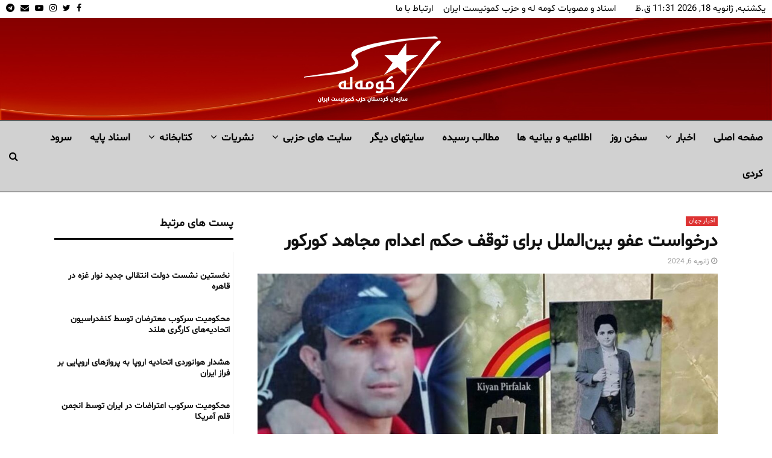

--- FILE ---
content_type: text/html; charset=UTF-8
request_url: https://komalah.org/%D8%AF%D8%B1%D8%AE%D9%88%D8%A7%D8%B3%D8%AA-%D8%B9%D9%81%D9%88-%D8%A8%DB%8C%D9%86%D8%A7%D9%84%D9%85%D9%84%D9%84-%D8%A8%D8%B1%D8%A7%DB%8C-%D8%AA%D9%88%D9%82%D9%81-%D8%AD%DA%A9%D9%85-%D8%A7/
body_size: 28904
content:
<!DOCTYPE html>
<html dir="rtl" lang="fa-IR" prefix="og: https://ogp.me/ns#">
<head>
<meta name="MobileOptimized" content="width"/>
<meta name="HandheldFriendly" content="true"/>
<meta name="generator" content="Drupal 11 (https://www.drupal.org)"/>

<meta name="MobileOptimized" content="width"/>
<meta name="HandheldFriendly" content="true"/>

<meta name="MobileOptimized" content="width"/>
<meta name="HandheldFriendly" content="true"/>
<meta charset="UTF-8">
<meta name="viewport" content="width=device-width, initial-scale=1">
<link rel="profile" href="http://gmpg.org/xfn/11">
<title>درخواست عفو بین‌الملل برای توقف حکم اعدام مجاهد کورکور</title>
<meta name="description" content="عفوبین الملل روز شنبه 16 دی ماه با تنظیم نامه‌ای برای ارسال به رئیس قوه قضاییه،از کاربران خواسته است که با واژگان خود و یا استفاه از همین نامه از پیش تنظیم شده، برای محسنی اژه‌ای نامه‌ای ارسال کنند و آزادی هرچه سریعتر مجاهد را خواستار شوند."/>
<meta name="robots" content="follow, index, max-snippet:-1, max-video-preview:-1, max-image-preview:large"/>
<link rel="canonical" href="https://komalah.org/%d8%af%d8%b1%d8%ae%d9%88%d8%a7%d8%b3%d8%aa-%d8%b9%d9%81%d9%88-%d8%a8%db%8c%d9%86%d8%a7%d9%84%d9%85%d9%84%d9%84-%d8%a8%d8%b1%d8%a7%db%8c-%d8%aa%d9%88%d9%82%d9%81-%d8%ad%da%a9%d9%85-%d8%a7/"/>
<meta property="og:locale" content="fa_IR"/>
<meta property="og:type" content="article"/>
<meta property="og:title" content="درخواست عفو بین‌الملل برای توقف حکم اعدام مجاهد کورکور"/>
<meta property="og:description" content="عفوبین الملل روز شنبه 16 دی ماه با تنظیم نامه‌ای برای ارسال به رئیس قوه قضاییه،از کاربران خواسته است که با واژگان خود و یا استفاه از همین نامه از پیش تنظیم شده، برای محسنی اژه‌ای نامه‌ای ارسال کنند و آزادی هرچه سریعتر مجاهد را خواستار شوند."/>
<meta property="og:url" content="https://komalah.org/%d8%af%d8%b1%d8%ae%d9%88%d8%a7%d8%b3%d8%aa-%d8%b9%d9%81%d9%88-%d8%a8%db%8c%d9%86%d8%a7%d9%84%d9%85%d9%84%d9%84-%d8%a8%d8%b1%d8%a7%db%8c-%d8%aa%d9%88%d9%82%d9%81-%d8%ad%da%a9%d9%85-%d8%a7/"/>
<meta property="og:site_name" content="کومه له سازمان کردستانی حزب کمونیست ایران"/>
<meta property="article:publisher" content="https://www.facebook.com/komalamedianetwork/"/>
<meta property="article:section" content="اخبار جهان"/>
<meta property="og:image" content="https://komalah.org/storage/2024/01/درخواست_عفو_بین‌الملل_برای_توقف_حکم_اعدام_کورکور2.jpg"/>
<meta property="og:image:secure_url" content="https://komalah.org/storage/2024/01/درخواست_عفو_بین‌الملل_برای_توقف_حکم_اعدام_کورکور2.jpg"/>
<meta property="og:image:width" content="1368"/>
<meta property="og:image:height" content="1137"/>
<meta property="og:image:alt" content="درخواست عفو بین‌الملل برای توقف حکم اعدام مجاهد کورکور"/>
<meta property="og:image:type" content="image/jpeg"/>
<meta property="article:published_time" content="2024-01-06T21:11:05+03:00"/>
<meta name="twitter:card" content="summary_large_image"/>
<meta name="twitter:title" content="درخواست عفو بین‌الملل برای توقف حکم اعدام مجاهد کورکور"/>
<meta name="twitter:description" content="عفوبین الملل روز شنبه 16 دی ماه با تنظیم نامه‌ای برای ارسال به رئیس قوه قضاییه،از کاربران خواسته است که با واژگان خود و یا استفاه از همین نامه از پیش تنظیم شده، برای محسنی اژه‌ای نامه‌ای ارسال کنند و آزادی هرچه سریعتر مجاهد را خواستار شوند."/>
<meta name="twitter:site" content="@KomalaMedia"/>
<meta name="twitter:creator" content="@KomalaMedia"/>
<meta name="twitter:image" content="https://komalah.org/storage/2024/01/درخواست_عفو_بین‌الملل_برای_توقف_حکم_اعدام_کورکور2.jpg"/>
<meta name="twitter:label1" content="نویسنده"/>
<meta name="twitter:data1" content="-"/>
<meta name="twitter:label2" content="زمان خواندن"/>
<meta name="twitter:data2" content="کمتر از یک دقیقه"/>
<script type="application/ld+json" class="rank-math-schema-pro">{"@context":"https://schema.org","@graph":[{"@type":"Organization","@id":"https://komalah.org/#organization","name":"\u06a9\u0648\u0645\u0647 \u0644\u0647 \u0633\u0627\u0632\u0645\u0627\u0646 \u06a9\u0631\u062f\u0633\u062a\u0627\u0646\u06cc \u062d\u0632\u0628 \u06a9\u0645\u0648\u0646\u06cc\u0633\u062a \u0627\u06cc\u0631\u0627\u0646","url":"https://komalah.org","sameAs":["https://www.facebook.com/komalamedianetwork/","https://twitter.com/KomalaMedia","https://www.instagram.com/komalamedia/","https://t.me/komala"],"email":"komalah@komalah.org","logo":{"@type":"ImageObject","@id":"https://komalah.org/#logo","url":"https://komalah.org/storage/2017/11/Logojadidmobil.png","contentUrl":"https://komalah.org/storage/2017/11/Logojadidmobil.png","caption":"\u06a9\u0648\u0645\u0647 \u0644\u0647 \u0633\u0627\u0632\u0645\u0627\u0646 \u06a9\u0631\u062f\u0633\u062a\u0627\u0646\u06cc \u062d\u0632\u0628 \u06a9\u0645\u0648\u0646\u06cc\u0633\u062a \u0627\u06cc\u0631\u0627\u0646","inLanguage":"fa-IR","width":"250","height":"129"}},{"@type":"WebSite","@id":"https://komalah.org/#website","url":"https://komalah.org","name":"\u06a9\u0648\u0645\u0647 \u0644\u0647 \u0633\u0627\u0632\u0645\u0627\u0646 \u06a9\u0631\u062f\u0633\u062a\u0627\u0646\u06cc \u062d\u0632\u0628 \u06a9\u0645\u0648\u0646\u06cc\u0633\u062a \u0627\u06cc\u0631\u0627\u0646","publisher":{"@id":"https://komalah.org/#organization"},"inLanguage":"fa-IR"},{"@type":"ImageObject","@id":"https://komalah.org/storage/2024/01/\u062f\u0631\u062e\u0648\u0627\u0633\u062a_\u0639\u0641\u0648_\u0628\u06cc\u0646\u200c\u0627\u0644\u0645\u0644\u0644_\u0628\u0631\u0627\u06cc_\u062a\u0648\u0642\u0641_\u062d\u06a9\u0645_\u0627\u0639\u062f\u0627\u0645_\u06a9\u0648\u0631\u06a9\u0648\u06312.jpg","url":"https://komalah.org/storage/2024/01/\u062f\u0631\u062e\u0648\u0627\u0633\u062a_\u0639\u0641\u0648_\u0628\u06cc\u0646\u200c\u0627\u0644\u0645\u0644\u0644_\u0628\u0631\u0627\u06cc_\u062a\u0648\u0642\u0641_\u062d\u06a9\u0645_\u0627\u0639\u062f\u0627\u0645_\u06a9\u0648\u0631\u06a9\u0648\u06312.jpg","width":"1368","height":"1137","inLanguage":"fa-IR"},{"@type":"WebPage","@id":"https://komalah.org/%d8%af%d8%b1%d8%ae%d9%88%d8%a7%d8%b3%d8%aa-%d8%b9%d9%81%d9%88-%d8%a8%db%8c%d9%86%d8%a7%d9%84%d9%85%d9%84%d9%84-%d8%a8%d8%b1%d8%a7%db%8c-%d8%aa%d9%88%d9%82%d9%81-%d8%ad%da%a9%d9%85-%d8%a7/#webpage","url":"https://komalah.org/%d8%af%d8%b1%d8%ae%d9%88%d8%a7%d8%b3%d8%aa-%d8%b9%d9%81%d9%88-%d8%a8%db%8c%d9%86%d8%a7%d9%84%d9%85%d9%84%d9%84-%d8%a8%d8%b1%d8%a7%db%8c-%d8%aa%d9%88%d9%82%d9%81-%d8%ad%da%a9%d9%85-%d8%a7/","name":"\u062f\u0631\u062e\u0648\u0627\u0633\u062a \u0639\u0641\u0648 \u0628\u06cc\u0646\u200c\u0627\u0644\u0645\u0644\u0644 \u0628\u0631\u0627\u06cc \u062a\u0648\u0642\u0641 \u062d\u06a9\u0645 \u0627\u0639\u062f\u0627\u0645 \u0645\u062c\u0627\u0647\u062f \u06a9\u0648\u0631\u06a9\u0648\u0631","datePublished":"2024-01-06T21:11:05+03:00","dateModified":"2024-01-06T21:11:05+03:00","isPartOf":{"@id":"https://komalah.org/#website"},"primaryImageOfPage":{"@id":"https://komalah.org/storage/2024/01/\u062f\u0631\u062e\u0648\u0627\u0633\u062a_\u0639\u0641\u0648_\u0628\u06cc\u0646\u200c\u0627\u0644\u0645\u0644\u0644_\u0628\u0631\u0627\u06cc_\u062a\u0648\u0642\u0641_\u062d\u06a9\u0645_\u0627\u0639\u062f\u0627\u0645_\u06a9\u0648\u0631\u06a9\u0648\u06312.jpg"},"inLanguage":"fa-IR"},{"@type":"Person","@id":"https://komalah.org/writer/rezan/","name":"-","url":"https://komalah.org/writer/rezan/","image":{"@type":"ImageObject","@id":"https://secure.gravatar.com/avatar/d8c3e3b9ed01fc11dacd4975adb8c6c74612bea3449527ce13728466f85a1f55?s=96&amp;d=mm&amp;r=g","url":"https://secure.gravatar.com/avatar/d8c3e3b9ed01fc11dacd4975adb8c6c74612bea3449527ce13728466f85a1f55?s=96&amp;d=mm&amp;r=g","caption":"-","inLanguage":"fa-IR"},"worksFor":{"@id":"https://komalah.org/#organization"}},{"@type":"NewsArticle","headline":"\u062f\u0631\u062e\u0648\u0627\u0633\u062a \u0639\u0641\u0648 \u0628\u06cc\u0646\u200c\u0627\u0644\u0645\u0644\u0644 \u0628\u0631\u0627\u06cc \u062a\u0648\u0642\u0641 \u062d\u06a9\u0645 \u0627\u0639\u062f\u0627\u0645 \u0645\u062c\u0627\u0647\u062f \u06a9\u0648\u0631\u06a9\u0648\u0631","datePublished":"2024-01-06T21:11:05+03:00","dateModified":"2024-01-06T21:11:05+03:00","author":{"@id":"https://komalah.org/writer/rezan/","name":"-"},"publisher":{"@id":"https://komalah.org/#organization"},"description":"\u0639\u0641\u0648\u0628\u06cc\u0646 \u0627\u0644\u0645\u0644\u0644 \u0631\u0648\u0632 \u0634\u0646\u0628\u0647 16 \u062f\u06cc \u0645\u0627\u0647 \u0628\u0627 \u062a\u0646\u0638\u06cc\u0645 \u0646\u0627\u0645\u0647\u200c\u0627\u06cc \u0628\u0631\u0627\u06cc \u0627\u0631\u0633\u0627\u0644 \u0628\u0647 \u0631\u0626\u06cc\u0633 \u0642\u0648\u0647 \u0642\u0636\u0627\u06cc\u06cc\u0647\u060c\u0627\u0632 \u06a9\u0627\u0631\u0628\u0631\u0627\u0646 \u062e\u0648\u0627\u0633\u062a\u0647 \u0627\u0633\u062a \u06a9\u0647 \u0628\u0627 \u0648\u0627\u0698\u06af\u0627\u0646 \u062e\u0648\u062f \u0648 \u06cc\u0627 \u0627\u0633\u062a\u0641\u0627\u0647 \u0627\u0632 \u0647\u0645\u06cc\u0646 \u0646\u0627\u0645\u0647 \u0627\u0632 \u067e\u06cc\u0634 \u062a\u0646\u0638\u06cc\u0645 \u0634\u062f\u0647\u060c \u0628\u0631\u0627\u06cc \u0645\u062d\u0633\u0646\u06cc \u0627\u0698\u0647\u200c\u0627\u06cc \u0646\u0627\u0645\u0647\u200c\u0627\u06cc \u0627\u0631\u0633\u0627\u0644 \u06a9\u0646\u0646\u062f \u0648 \u0622\u0632\u0627\u062f\u06cc \u0647\u0631\u0686\u0647 \u0633\u0631\u06cc\u0639\u062a\u0631 \u0645\u062c\u0627\u0647\u062f \u0631\u0627 \u062e\u0648\u0627\u0633\u062a\u0627\u0631 \u0634\u0648\u0646\u062f.","copyrightYear":"2024","copyrightHolder":{"@id":"https://komalah.org/#organization"},"name":"\u062f\u0631\u062e\u0648\u0627\u0633\u062a \u0639\u0641\u0648 \u0628\u06cc\u0646\u200c\u0627\u0644\u0645\u0644\u0644 \u0628\u0631\u0627\u06cc \u062a\u0648\u0642\u0641 \u062d\u06a9\u0645 \u0627\u0639\u062f\u0627\u0645 \u0645\u062c\u0627\u0647\u062f \u06a9\u0648\u0631\u06a9\u0648\u0631","@id":"https://komalah.org/%d8%af%d8%b1%d8%ae%d9%88%d8%a7%d8%b3%d8%aa-%d8%b9%d9%81%d9%88-%d8%a8%db%8c%d9%86%d8%a7%d9%84%d9%85%d9%84%d9%84-%d8%a8%d8%b1%d8%a7%db%8c-%d8%aa%d9%88%d9%82%d9%81-%d8%ad%da%a9%d9%85-%d8%a7/#richSnippet","isPartOf":{"@id":"https://komalah.org/%d8%af%d8%b1%d8%ae%d9%88%d8%a7%d8%b3%d8%aa-%d8%b9%d9%81%d9%88-%d8%a8%db%8c%d9%86%d8%a7%d9%84%d9%85%d9%84%d9%84-%d8%a8%d8%b1%d8%a7%db%8c-%d8%aa%d9%88%d9%82%d9%81-%d8%ad%da%a9%d9%85-%d8%a7/#webpage"},"image":{"@id":"https://komalah.org/storage/2024/01/\u062f\u0631\u062e\u0648\u0627\u0633\u062a_\u0639\u0641\u0648_\u0628\u06cc\u0646\u200c\u0627\u0644\u0645\u0644\u0644_\u0628\u0631\u0627\u06cc_\u062a\u0648\u0642\u0641_\u062d\u06a9\u0645_\u0627\u0639\u062f\u0627\u0645_\u06a9\u0648\u0631\u06a9\u0648\u06312.jpg"},"inLanguage":"fa-IR","mainEntityOfPage":{"@id":"https://komalah.org/%d8%af%d8%b1%d8%ae%d9%88%d8%a7%d8%b3%d8%aa-%d8%b9%d9%81%d9%88-%d8%a8%db%8c%d9%86%d8%a7%d9%84%d9%85%d9%84%d9%84-%d8%a8%d8%b1%d8%a7%db%8c-%d8%aa%d9%88%d9%82%d9%81-%d8%ad%da%a9%d9%85-%d8%a7/#webpage"}}]}</script>
<link rel='dns-prefetch' href='//fonts.googleapis.com'/>
<link rel="alternate" type="application/rss+xml" title="کومه له سازمان کردستان حزب کمونیست ایران &raquo; خوراک" href="https://komalah.org/feed/"/>
<link rel="alternate" type="application/rss+xml" title="کومه له سازمان کردستان حزب کمونیست ایران &raquo; خوراک دیدگاه‌ها" href="https://komalah.org/comments/feed/"/>
<link rel="alternate" type="application/rss+xml" title="کومه له سازمان کردستان حزب کمونیست ایران &raquo; درخواست عفو بین‌الملل برای توقف حکم اعدام مجاهد کورکور خوراک دیدگاه‌ها" href="https://komalah.org/%d8%af%d8%b1%d8%ae%d9%88%d8%a7%d8%b3%d8%aa-%d8%b9%d9%81%d9%88-%d8%a8%db%8c%d9%86%d8%a7%d9%84%d9%85%d9%84%d9%84-%d8%a8%d8%b1%d8%a7%db%8c-%d8%aa%d9%88%d9%82%d9%81-%d8%ad%da%a9%d9%85-%d8%a7/feed/"/>
<link rel="alternate" title="oEmbed (JSON)" type="application/json+oembed" href="https://komalah.org/wp-json/oembed/1.0/embed?url=https%3A%2F%2Fkomalah.org%2F%25d8%25af%25d8%25b1%25d8%25ae%25d9%2588%25d8%25a7%25d8%25b3%25d8%25aa-%25d8%25b9%25d9%2581%25d9%2588-%25d8%25a8%25db%258c%25d9%2586%25d8%25a7%25d9%2584%25d9%2585%25d9%2584%25d9%2584-%25d8%25a8%25d8%25b1%25d8%25a7%25db%258c-%25d8%25aa%25d9%2588%25d9%2582%25d9%2581-%25d8%25ad%25da%25a9%25d9%2585-%25d8%25a7%2F"/>
<link rel="alternate" title="oEmbed (XML)" type="text/xml+oembed" href="https://komalah.org/wp-json/oembed/1.0/embed?url=https%3A%2F%2Fkomalah.org%2F%25d8%25af%25d8%25b1%25d8%25ae%25d9%2588%25d8%25a7%25d8%25b3%25d8%25aa-%25d8%25b9%25d9%2581%25d9%2588-%25d8%25a8%25db%258c%25d9%2586%25d8%25a7%25d9%2584%25d9%2585%25d9%2584%25d9%2584-%25d8%25a8%25d8%25b1%25d8%25a7%25db%258c-%25d8%25aa%25d9%2588%25d9%2582%25d9%2581-%25d8%25ad%25da%25a9%25d9%2585-%25d8%25a7%2F&#038;format=xml"/>
<script src="//www.googletagmanager.com/gtag/js?id=G-X0ZVTMPH1B" data-cfasync="false" data-wpfc-render="false" type="text/javascript" async></script>
<script data-cfasync="false" data-wpfc-render="false" type="text/javascript">var mi_version='9.11.1';var mi_track_user=true;var mi_no_track_reason='';var MonsterInsightsDefaultLocations={"page_location":"https:\/\/komalah.org\/%D8%AF%D8%B1%D8%AE%D9%88%D8%A7%D8%B3%D8%AA-%D8%B9%D9%81%D9%88-%D8%A8%DB%8C%D9%86%D8%A7%D9%84%D9%85%D9%84%D9%84-%D8%A8%D8%B1%D8%A7%DB%8C-%D8%AA%D9%88%D9%82%D9%81-%D8%AD%DA%A9%D9%85-%D8%A7\/"};if(typeof MonsterInsightsPrivacyGuardFilter==='function'){var MonsterInsightsLocations=(typeof MonsterInsightsExcludeQuery==='object')?MonsterInsightsPrivacyGuardFilter(MonsterInsightsExcludeQuery):MonsterInsightsPrivacyGuardFilter(MonsterInsightsDefaultLocations);}else{var MonsterInsightsLocations=(typeof MonsterInsightsExcludeQuery==='object')?MonsterInsightsExcludeQuery:MonsterInsightsDefaultLocations;}var disableStrs=['ga-disable-G-X0ZVTMPH1B',];function __gtagTrackerIsOptedOut(){for(var index=0;index<disableStrs.length;index++){if(document.cookie.indexOf(disableStrs[index]+'=true')>-1){return true;}}return false;}if(__gtagTrackerIsOptedOut()){for(var index=0;index<disableStrs.length;index++){window[disableStrs[index]]=true;}}function __gtagTrackerOptout(){for(var index=0;index<disableStrs.length;index++){document.cookie=disableStrs[index]+'=true; expires=Thu, 31 Dec 2099 23:59:59 UTC; path=/';window[disableStrs[index]]=true;}}if('undefined'===typeof gaOptout){function gaOptout(){__gtagTrackerOptout();}}window.dataLayer=window.dataLayer||[];window.MonsterInsightsDualTracker={helpers:{},trackers:{},};if(mi_track_user){function __gtagDataLayer(){dataLayer.push(arguments);}function __gtagTracker(type,name,parameters){if(!parameters){parameters={};}if(parameters.send_to){__gtagDataLayer.apply(null,arguments);return;}if(type==='event'){parameters.send_to=monsterinsights_frontend.v4_id;var hookName=name;if(typeof parameters['event_category']!=='undefined'){hookName=parameters['event_category']+':'+name;}if(typeof MonsterInsightsDualTracker.trackers[hookName]!=='undefined'){MonsterInsightsDualTracker.trackers[hookName](parameters);}else{__gtagDataLayer('event',name,parameters);}}else{__gtagDataLayer.apply(null,arguments);}}__gtagTracker('js',new Date());__gtagTracker('set',{'developer_id.dZGIzZG':true,});if(MonsterInsightsLocations.page_location){__gtagTracker('set',MonsterInsightsLocations);}__gtagTracker('config','G-X0ZVTMPH1B',{"forceSSL":"true","link_attribution":"true"});window.gtag=__gtagTracker;(function(){var noopfn=function(){return null;};var newtracker=function(){return new Tracker();};var Tracker=function(){return null;};var p=Tracker.prototype;p.get=noopfn;p.set=noopfn;p.send=function(){var args=Array.prototype.slice.call(arguments);args.unshift('send');__gaTracker.apply(null,args);};var __gaTracker=function(){var len=arguments.length;if(len===0){return;}var f=arguments[len-1];if(typeof f!=='object'||f===null||typeof f.hitCallback!=='function'){if('send'===arguments[0]){var hitConverted,hitObject=false,action;if('event'===arguments[1]){if('undefined'!==typeof arguments[3]){hitObject={'eventAction':arguments[3],'eventCategory':arguments[2],'eventLabel':arguments[4],'value':arguments[5]?arguments[5]:1,}}}if('pageview'===arguments[1]){if('undefined'!==typeof arguments[2]){hitObject={'eventAction':'page_view','page_path':arguments[2],}}}if(typeof arguments[2]==='object'){hitObject=arguments[2];}if(typeof arguments[5]==='object'){Object.assign(hitObject,arguments[5]);}if('undefined'!==typeof arguments[1].hitType){hitObject=arguments[1];if('pageview'===hitObject.hitType){hitObject.eventAction='page_view';}}if(hitObject){action='timing'===arguments[1].hitType?'timing_complete':hitObject.eventAction;hitConverted=mapArgs(hitObject);__gtagTracker('event',action,hitConverted);}}return;}function mapArgs(args){var arg,hit={};var gaMap={'eventCategory':'event_category','eventAction':'event_action','eventLabel':'event_label','eventValue':'event_value','nonInteraction':'non_interaction','timingCategory':'event_category','timingVar':'name','timingValue':'value','timingLabel':'event_label','page':'page_path','location':'page_location','title':'page_title','referrer':'page_referrer',};for(arg in args){if(!(!args.hasOwnProperty(arg)||!gaMap.hasOwnProperty(arg))){hit[gaMap[arg]]=args[arg];}else{hit[arg]=args[arg];}}return hit;}try{f.hitCallback();}catch(ex){}};__gaTracker.create=newtracker;__gaTracker.getByName=newtracker;__gaTracker.getAll=function(){return[];};__gaTracker.remove=noopfn;__gaTracker.loaded=true;window['__gaTracker']=__gaTracker;})();}else{console.log("");(function(){function __gtagTracker(){return null;}window['__gtagTracker']=__gtagTracker;window['gtag']=__gtagTracker;})();}</script>
<style id='wp-img-auto-sizes-contain-inline-css' type='text/css'>img:is([sizes=auto i],[sizes^="auto," i]){contain-intrinsic-size:3000px 1500px}</style>
<style id='wp-block-library-inline-css' type='text/css'>:root{--wp-block-synced-color:#7a00df;--wp-block-synced-color--rgb:122 , 0 , 223;--wp-bound-block-color:var(--wp-block-synced-color);--wp-editor-canvas-background:#ddd;--wp-admin-theme-color:#007cba;--wp-admin-theme-color--rgb:0 , 124 , 186;--wp-admin-theme-color-darker-10:#006ba1;--wp-admin-theme-color-darker-10--rgb:0 , 107 , 160.5;--wp-admin-theme-color-darker-20:#005a87;--wp-admin-theme-color-darker-20--rgb:0 , 90 , 135;--wp-admin-border-width-focus:2px}@media (min-resolution:192dpi){:root{--wp-admin-border-width-focus:1.5px}}.wp-element-button{cursor:pointer}:root .has-very-light-gray-background-color{background-color:#eee}:root .has-very-dark-gray-background-color{background-color:#313131}:root .has-very-light-gray-color{color:#eee}:root .has-very-dark-gray-color{color:#313131}:root .has-vivid-green-cyan-to-vivid-cyan-blue-gradient-background{background:linear-gradient(135deg,#00d084,#0693e3)}:root .has-purple-crush-gradient-background{background:linear-gradient(135deg,#34e2e4,#4721fb 50%,#ab1dfe)}:root .has-hazy-dawn-gradient-background{background:linear-gradient(135deg,#faaca8,#dad0ec)}:root .has-subdued-olive-gradient-background{background:linear-gradient(135deg,#fafae1,#67a671)}:root .has-atomic-cream-gradient-background{background:linear-gradient(135deg,#fdd79a,#004a59)}:root .has-nightshade-gradient-background{background:linear-gradient(135deg,#330968,#31cdcf)}:root .has-midnight-gradient-background{background:linear-gradient(135deg,#020381,#2874fc)}:root{--wp--preset--font-size--normal:16px;--wp--preset--font-size--huge:42px}.has-regular-font-size{font-size:1em}.has-larger-font-size{font-size:2.625em}.has-normal-font-size{font-size:var(--wp--preset--font-size--normal)}.has-huge-font-size{font-size:var(--wp--preset--font-size--huge)}.has-text-align-center{text-align:center}.has-text-align-left{text-align:left}.has-text-align-right{text-align:right}.has-fit-text{white-space:nowrap!important}#end-resizable-editor-section{display:none}.aligncenter{clear:both}.items-justified-left{justify-content:flex-start}.items-justified-center{justify-content:center}.items-justified-right{justify-content:flex-end}.items-justified-space-between{justify-content:space-between}.screen-reader-text{border:0;clip-path:inset(50%);height:1px;margin:-1px;overflow:hidden;padding:0;position:absolute;width:1px;word-wrap:normal!important}.screen-reader-text:focus{background-color:#ddd;clip-path:none;color:#444;display:block;font-size:1em;height:auto;left:5px;line-height:normal;padding:15px 23px 14px;text-decoration:none;top:5px;width:auto;z-index:100000}html :where(.has-border-color){border-style:solid}html :where([style*=border-top-color]){border-top-style:solid}html :where([style*=border-right-color]){border-right-style:solid}html :where([style*=border-bottom-color]){border-bottom-style:solid}html :where([style*=border-left-color]){border-left-style:solid}html :where([style*=border-width]){border-style:solid}html :where([style*=border-top-width]){border-top-style:solid}html :where([style*=border-right-width]){border-right-style:solid}html :where([style*=border-bottom-width]){border-bottom-style:solid}html :where([style*=border-left-width]){border-left-style:solid}html :where(img[class*=wp-image-]){height:auto;max-width:100%}:where(figure){margin:0 0 1em}html :where(.is-position-sticky){--wp-admin--admin-bar--position-offset:var(--wp-admin--admin-bar--height,0)}@media screen and (max-width:600px){html :where(.is-position-sticky){--wp-admin--admin-bar--position-offset:0}}</style><style id='global-styles-inline-css' type='text/css'>:root{--wp--preset--aspect-ratio--square:1;--wp--preset--aspect-ratio--4-3: 4/3;--wp--preset--aspect-ratio--3-4: 3/4;--wp--preset--aspect-ratio--3-2: 3/2;--wp--preset--aspect-ratio--2-3: 2/3;--wp--preset--aspect-ratio--16-9: 16/9;--wp--preset--aspect-ratio--9-16: 9/16;--wp--preset--color--black:#000;--wp--preset--color--cyan-bluish-gray:#abb8c3;--wp--preset--color--white:#fff;--wp--preset--color--pale-pink:#f78da7;--wp--preset--color--vivid-red:#cf2e2e;--wp--preset--color--luminous-vivid-orange:#ff6900;--wp--preset--color--luminous-vivid-amber:#fcb900;--wp--preset--color--light-green-cyan:#7bdcb5;--wp--preset--color--vivid-green-cyan:#00d084;--wp--preset--color--pale-cyan-blue:#8ed1fc;--wp--preset--color--vivid-cyan-blue:#0693e3;--wp--preset--color--vivid-purple:#9b51e0;--wp--preset--gradient--vivid-cyan-blue-to-vivid-purple:linear-gradient(135deg,#0693e3 0%,#9b51e0 100%);--wp--preset--gradient--light-green-cyan-to-vivid-green-cyan:linear-gradient(135deg,#7adcb4 0%,#00d082 100%);--wp--preset--gradient--luminous-vivid-amber-to-luminous-vivid-orange:linear-gradient(135deg,#fcb900 0%,#ff6900 100%);--wp--preset--gradient--luminous-vivid-orange-to-vivid-red:linear-gradient(135deg,#ff6900 0%,#cf2e2e 100%);--wp--preset--gradient--very-light-gray-to-cyan-bluish-gray:linear-gradient(135deg,#eee 0%,#a9b8c3 100%);--wp--preset--gradient--cool-to-warm-spectrum:linear-gradient(135deg,#4aeadc 0%,#9778d1 20%,#cf2aba 40%,#ee2c82 60%,#fb6962 80%,#fef84c 100%);--wp--preset--gradient--blush-light-purple:linear-gradient(135deg,#ffceec 0%,#9896f0 100%);--wp--preset--gradient--blush-bordeaux:linear-gradient(135deg,#fecda5 0%,#fe2d2d 50%,#6b003e 100%);--wp--preset--gradient--luminous-dusk:linear-gradient(135deg,#ffcb70 0%,#c751c0 50%,#4158d0 100%);--wp--preset--gradient--pale-ocean:linear-gradient(135deg,#fff5cb 0%,#b6e3d4 50%,#33a7b5 100%);--wp--preset--gradient--electric-grass:linear-gradient(135deg,#caf880 0%,#71ce7e 100%);--wp--preset--gradient--midnight:linear-gradient(135deg,#020381 0%,#2874fc 100%);--wp--preset--font-size--small:14px;--wp--preset--font-size--medium:20px;--wp--preset--font-size--large:32px;--wp--preset--font-size--x-large:42px;--wp--preset--font-size--normal:16px;--wp--preset--font-size--huge:42px;--wp--preset--spacing--20:.44rem;--wp--preset--spacing--30:.67rem;--wp--preset--spacing--40:1rem;--wp--preset--spacing--50:1.5rem;--wp--preset--spacing--60:2.25rem;--wp--preset--spacing--70:3.38rem;--wp--preset--spacing--80:5.06rem;--wp--preset--shadow--natural:6px 6px 9px rgba(0,0,0,.2);--wp--preset--shadow--deep:12px 12px 50px rgba(0,0,0,.4);--wp--preset--shadow--sharp:6px 6px 0 rgba(0,0,0,.2);--wp--preset--shadow--outlined:6px 6px 0 -3px #fff , 6px 6px #000;--wp--preset--shadow--crisp:6px 6px 0 #000}:where(.is-layout-flex){gap:.5em}:where(.is-layout-grid){gap:.5em}body .is-layout-flex{display:flex}.is-layout-flex{flex-wrap:wrap;align-items:center}.is-layout-flex > :is(*, div){margin:0}body .is-layout-grid{display:grid}.is-layout-grid > :is(*, div){margin:0}:where(.wp-block-columns.is-layout-flex){gap:2em}:where(.wp-block-columns.is-layout-grid){gap:2em}:where(.wp-block-post-template.is-layout-flex){gap:1.25em}:where(.wp-block-post-template.is-layout-grid){gap:1.25em}.has-black-color{color:var(--wp--preset--color--black)!important}.has-cyan-bluish-gray-color{color:var(--wp--preset--color--cyan-bluish-gray)!important}.has-white-color{color:var(--wp--preset--color--white)!important}.has-pale-pink-color{color:var(--wp--preset--color--pale-pink)!important}.has-vivid-red-color{color:var(--wp--preset--color--vivid-red)!important}.has-luminous-vivid-orange-color{color:var(--wp--preset--color--luminous-vivid-orange)!important}.has-luminous-vivid-amber-color{color:var(--wp--preset--color--luminous-vivid-amber)!important}.has-light-green-cyan-color{color:var(--wp--preset--color--light-green-cyan)!important}.has-vivid-green-cyan-color{color:var(--wp--preset--color--vivid-green-cyan)!important}.has-pale-cyan-blue-color{color:var(--wp--preset--color--pale-cyan-blue)!important}.has-vivid-cyan-blue-color{color:var(--wp--preset--color--vivid-cyan-blue)!important}.has-vivid-purple-color{color:var(--wp--preset--color--vivid-purple)!important}.has-black-background-color{background-color:var(--wp--preset--color--black)!important}.has-cyan-bluish-gray-background-color{background-color:var(--wp--preset--color--cyan-bluish-gray)!important}.has-white-background-color{background-color:var(--wp--preset--color--white)!important}.has-pale-pink-background-color{background-color:var(--wp--preset--color--pale-pink)!important}.has-vivid-red-background-color{background-color:var(--wp--preset--color--vivid-red)!important}.has-luminous-vivid-orange-background-color{background-color:var(--wp--preset--color--luminous-vivid-orange)!important}.has-luminous-vivid-amber-background-color{background-color:var(--wp--preset--color--luminous-vivid-amber)!important}.has-light-green-cyan-background-color{background-color:var(--wp--preset--color--light-green-cyan)!important}.has-vivid-green-cyan-background-color{background-color:var(--wp--preset--color--vivid-green-cyan)!important}.has-pale-cyan-blue-background-color{background-color:var(--wp--preset--color--pale-cyan-blue)!important}.has-vivid-cyan-blue-background-color{background-color:var(--wp--preset--color--vivid-cyan-blue)!important}.has-vivid-purple-background-color{background-color:var(--wp--preset--color--vivid-purple)!important}.has-black-border-color{border-color:var(--wp--preset--color--black)!important}.has-cyan-bluish-gray-border-color{border-color:var(--wp--preset--color--cyan-bluish-gray)!important}.has-white-border-color{border-color:var(--wp--preset--color--white)!important}.has-pale-pink-border-color{border-color:var(--wp--preset--color--pale-pink)!important}.has-vivid-red-border-color{border-color:var(--wp--preset--color--vivid-red)!important}.has-luminous-vivid-orange-border-color{border-color:var(--wp--preset--color--luminous-vivid-orange)!important}.has-luminous-vivid-amber-border-color{border-color:var(--wp--preset--color--luminous-vivid-amber)!important}.has-light-green-cyan-border-color{border-color:var(--wp--preset--color--light-green-cyan)!important}.has-vivid-green-cyan-border-color{border-color:var(--wp--preset--color--vivid-green-cyan)!important}.has-pale-cyan-blue-border-color{border-color:var(--wp--preset--color--pale-cyan-blue)!important}.has-vivid-cyan-blue-border-color{border-color:var(--wp--preset--color--vivid-cyan-blue)!important}.has-vivid-purple-border-color{border-color:var(--wp--preset--color--vivid-purple)!important}.has-vivid-cyan-blue-to-vivid-purple-gradient-background{background:var(--wp--preset--gradient--vivid-cyan-blue-to-vivid-purple)!important}.has-light-green-cyan-to-vivid-green-cyan-gradient-background{background:var(--wp--preset--gradient--light-green-cyan-to-vivid-green-cyan)!important}.has-luminous-vivid-amber-to-luminous-vivid-orange-gradient-background{background:var(--wp--preset--gradient--luminous-vivid-amber-to-luminous-vivid-orange)!important}.has-luminous-vivid-orange-to-vivid-red-gradient-background{background:var(--wp--preset--gradient--luminous-vivid-orange-to-vivid-red)!important}.has-very-light-gray-to-cyan-bluish-gray-gradient-background{background:var(--wp--preset--gradient--very-light-gray-to-cyan-bluish-gray)!important}.has-cool-to-warm-spectrum-gradient-background{background:var(--wp--preset--gradient--cool-to-warm-spectrum)!important}.has-blush-light-purple-gradient-background{background:var(--wp--preset--gradient--blush-light-purple)!important}.has-blush-bordeaux-gradient-background{background:var(--wp--preset--gradient--blush-bordeaux)!important}.has-luminous-dusk-gradient-background{background:var(--wp--preset--gradient--luminous-dusk)!important}.has-pale-ocean-gradient-background{background:var(--wp--preset--gradient--pale-ocean)!important}.has-electric-grass-gradient-background{background:var(--wp--preset--gradient--electric-grass)!important}.has-midnight-gradient-background{background:var(--wp--preset--gradient--midnight)!important}.has-small-font-size{font-size:var(--wp--preset--font-size--small)!important}.has-medium-font-size{font-size:var(--wp--preset--font-size--medium)!important}.has-large-font-size{font-size:var(--wp--preset--font-size--large)!important}.has-x-large-font-size{font-size:var(--wp--preset--font-size--x-large)!important}</style>
<style id='classic-theme-styles-inline-css' type='text/css'>.wp-block-button__link{color:#fff;background-color:#32373c;border-radius:9999px;box-shadow:none;text-decoration:none;padding:calc(.667em + 2px) calc(1.333em + 2px);font-size:1.125em}.wp-block-file__button{background:#32373c;color:#fff;text-decoration:none}</style>



<link rel="stylesheet" type="text/css" href="//komalah.org/core/cache/wpfc-minified/mbxga37d/fkcw2.css" media="all"/>
<link rel='stylesheet' id='penci-oswald-css' href='//fonts.googleapis.com/css?family=Oswald%3A400&#038;rnd=93402' type='text/css' media='all'/>

<link rel="stylesheet" type="text/css" href="//komalah.org/core/cache/wpfc-minified/lyeeqmw0/fkcw2.css" media="all"/>
<link rel='stylesheet' id='penci-fonts-css' href='//fonts.googleapis.com/css?family=Roboto%3A300%2C300italic%2C400%2C400italic%2C500%2C500italic%2C700%2C700italic%2C800%2C800italic%7CMukta+Vaani%3A300%2C300italic%2C400%2C400italic%2C500%2C500italic%2C700%2C700italic%2C800%2C800italic%7COswald%3A300%2C300italic%2C400%2C400italic%2C500%2C500italic%2C700%2C700italic%2C800%2C800italic%7CTeko%3A300%2C300italic%2C400%2C400italic%2C500%2C500italic%2C700%2C700italic%2C800%2C800italic%7CShabnam%3A300%2C300italic%2C400%2C400italic%2C500%2C500italic%2C700%2C700italic%2C800%2C800italic%3A300%2C300italic%2C400%2C400italic%2C500%2C500italic%2C700%2C700italic%2C800%2C800italic%26subset%3Dcyrillic%2Ccyrillic-ext%2Cgreek%2Cgreek-ext%2Clatin-ext' type='text/css' media='all'/>




<link rel="stylesheet" type="text/css" href="//komalah.org/core/cache/wpfc-minified/kl22vdne/fkcw2.css" media="all"/>
<style id='penci-style-inline-css' type='text/css'>
@font-face {font-family: "Shabnam";src: local("Shabnam"), url("https://komalah.org/storage/2017/11/Shabnam.woff") format("woff");}.penci-block-vc.style-title-13:not(.footer-widget).style-title-center .penci-block-heading {border-right: 10px solid transparent; border-left: 10px solid transparent; }.site-branding h1, .site-branding h2 {margin: 0;}.penci-schema-markup { display: none !important; }.penci-entry-media .twitter-video { max-width: none !important; margin: 0 !important; }.penci-entry-media .fb-video { margin-bottom: 0; }.penci-entry-media .post-format-meta > iframe { vertical-align: top; }.penci-single-style-6 .penci-entry-media-top.penci-video-format-dailymotion:after, .penci-single-style-6 .penci-entry-media-top.penci-video-format-facebook:after, .penci-single-style-6 .penci-entry-media-top.penci-video-format-vimeo:after, .penci-single-style-6 .penci-entry-media-top.penci-video-format-twitter:after, .penci-single-style-7 .penci-entry-media-top.penci-video-format-dailymotion:after, .penci-single-style-7 .penci-entry-media-top.penci-video-format-facebook:after, .penci-single-style-7 .penci-entry-media-top.penci-video-format-vimeo:after, .penci-single-style-7 .penci-entry-media-top.penci-video-format-twitter:after { content: none; } .penci-single-style-5 .penci-entry-media.penci-video-format-dailymotion:after, .penci-single-style-5 .penci-entry-media.penci-video-format-facebook:after, .penci-single-style-5 .penci-entry-media.penci-video-format-vimeo:after, .penci-single-style-5 .penci-entry-media.penci-video-format-twitter:after { content: none; }@media screen and (max-width: 960px) { .penci-insta-thumb ul.thumbnails.penci_col_5 li, .penci-insta-thumb ul.thumbnails.penci_col_6 li { width: 33.33% !important; } .penci-insta-thumb ul.thumbnails.penci_col_7 li, .penci-insta-thumb ul.thumbnails.penci_col_8 li, .penci-insta-thumb ul.thumbnails.penci_col_9 li, .penci-insta-thumb ul.thumbnails.penci_col_10 li { width: 25% !important; } }.site-header.header--s12 .penci-menu-toggle-wapper,.site-header.header--s12 .header__social-search { flex: 1; }.site-header.header--s5 .site-branding {  padding-right: 0;margin-right: 40px; }.penci-block_37 .penci_post-meta { padding-top: 8px; }.penci-block_37 .penci-post-excerpt + .penci_post-meta { padding-top: 0; }.penci-hide-text-votes { display: none; }.penci-usewr-review {  border-top: 1px solid #ececec; }.penci-review-score {top: 5px; position: relative; }.penci-social-counter.penci-social-counter--style-3 .penci-social__empty a, .penci-social-counter.penci-social-counter--style-4 .penci-social__empty a, .penci-social-counter.penci-social-counter--style-5 .penci-social__empty a, .penci-social-counter.penci-social-counter--style-6 .penci-social__empty a { display: flex; justify-content: center; align-items: center; }.penci-block-error { padding: 0 20px 20px; }@media screen and (min-width: 1240px){ .penci_dis_padding_bw .penci-content-main.penci-col-4:nth-child(3n+2) { padding-right: 15px; padding-left: 15px; }}.bos_searchbox_widget_class.penci-vc-column-1 #flexi_searchbox #b_searchboxInc .b_submitButton_wrapper{ padding-top: 10px; padding-bottom: 10px; }.mfp-image-holder .mfp-close, .mfp-iframe-holder .mfp-close { background: transparent; border-color: transparent; }h1, h2, h3, h4, h5, h6,.error404 .page-title,
.error404 .penci-block-vc .penci-block__title, .footer__bottom.style-2 .block-title {font-family: 'Shabnam'}.penci-block-vc .penci-block__title, .penci-menu-hbg .penci-block-vc .penci-block__title, .penci-menu-hbg-widgets .menu-hbg-title{ font-family:'Shabnam'; }body, button, input, select, textarea,.penci-post-subtitle,.woocommerce ul.products li.product .button,#site-navigation .penci-megamenu .penci-mega-thumbnail .mega-cat-name{font-family: 'Shabnam'}.single .entry-content,.page .entry-content{ font-size:18px; }.site-content,.penci-page-style-1 .site-content, 
.page-template-full-width.penci-block-pagination .site-content,
.penci-page-style-2 .site-content, .penci-single-style-1 .site-content, 
.penci-single-style-2 .site-content,.penci-page-style-3 .site-content,
.penci-single-style-3 .site-content{ margin-top:40px; }.site-content, .page-template-full-width.penci-block-pagination .site-content{ margin-bottom:20px; }.penci-topbar h3, .penci-topbar, .penci-topbar ul.menu>li>a,.penci-topbar ul.menu li ul.sub-menu li a,.penci-topbar ul.topbar__logout li a, .topbar_weather .penci-weather-degrees{ font-size: 15px; }.penci-topbar .topbar__social-media a{ font-size: -8px; }.topbar__trending{ width:700px ; }.penci-topbar{ background-color:#ffffff ; }.penci-topbar,.penci-topbar a, .penci-topbar ul li a{ color:#000000 ; }.penci-topbar a:hover , .penci-topbar ul li a:hover{ color:#dd3333 !important; }.penci-topbar ul.menu li ul.sub-menu li a:hover{ color:#000000 ; }.penci-topbar ul.menu li ul.sub-menu li{ border-color:#000000 ; }.penci-topbar .topbar__trending .headline-title{ background-color:#000000 ; }.site-description{ font-family: 'Shabnam'; }.main-navigation a,.mobile-sidebar .primary-menu-mobile li a, .penci-menu-hbg .primary-menu-mobile li a{ font-family: 'Shabnam'; }.main-navigation a,.mobile-sidebar .primary-menu-mobile li a, .penci-menu-hbg .primary-menu-mobile li a{ font-weight: bolder; }.main-navigation > ul:not(.children) > li > a{ font-size: 17px; }.main-navigation ul ul a{ font-size: 15px; }#site-navigation .penci-megamenu .post-mega-title a, #site-navigation .penci-megamenu .penci-mega-date{ text-align: center; }@media screen and (min-width: 1240px){.single.two-sidebar .site-main .penci-container .widget-area-1 {width: 21.4%;}.single.two-sidebar .site-main .penci-container .widget-area-2{ width: 21.4%; }.single.two-sidebar .site-main .penci-container .penci-wide-content { width: 57.2%;max-width: 100%; }}@media screen and (min-width: 960px){.single.sidebar-left .site-main .penci-wide-content,.single.sidebar-right .site-main .penci-wide-content{width: 73%;max-width: 100%;}.single.sidebar-left .site-main .widget-area,.single.sidebar-right .site-main .widget-area{width: 27%;max-width: 100%;}}@media screen and (max-width: 1240px) and (min-width: 960px){.single.sidebar-left .site-main .penci-wide-content,.single.sidebar-right .site-main .penci-container__content,.single.two-sidebar .site-main .penci-wide-content { margin-left:0; width: 73%;}.single.two-sidebar .site-main .widget-area { width: 27%;}}@media screen and (min-width: 1130px){ .single .site-main > .penci-container, .single .site-main .penci-entry-media + .penci-container, .single .site-main .penci-entry-media .penci-container { max-width:1130px;margin-left: auto; margin-right: auto; } }.single .penci-entry-title{ font-size:30px; }.single .penci-single-featured-img{ padding-top: 66.6667% !important; }.penci-block-vc-pag  .penci-archive__list_posts .penci-post-item .entry-title{ font-size:20px; }.penci-pmore-link .more-link{ font-weight:bold;color:#000000;background-color:#1e73be; }.penci-portfolio-wrap{ margin-left: 0px; margin-right: 0px; }.penci-portfolio-wrap .portfolio-item{ padding-left: 0px; padding-right: 0px; margin-bottom:0px; }.penci-popup-login-register .penci-login-container{ background-image:url(https://fa.komalah.org/wp-content/uploads/2017/11/bg-login-compressor.jpg);background-position:center;background-color:#3f51b5; }.penci-popup-login-register h4{ color:#ffffff ; }.penci-popup-login-register .penci-login-container{ color:#f5f5f5 ; }.penci-login-container .penci-login input[type="text"], .penci-login-container .penci-login input[type=password], .penci-login-container .penci-login input[type="submit"], .penci-login-container .penci-login input[type="email"]{ color:#ffffff ; }.penci-popup-login-register .penci-login-container .penci-login input[type="text"]::-webkit-input-placeholder,.penci-popup-login-register .penci-login-container .penci-login input[type=password]::-webkit-input-placeholder,.penci-popup-login-register .penci-login-container .penci-login input[type="submit"]::-webkit-input-placeholder,.penci-popup-login-register .penci-login-container .penci-login input[type="email"]::-webkit-input-placeholder{ color:#ffffff !important; }.penci-popup-login-register .penci-login-container .penci-login input[type="text"]::-moz-placeholder,.penci-popup-login-register .penci-login-container .penci-login input[type=password]::-moz-placeholder,.penci-popup-login-register .penci-login-container .penci-login input[type="submit"]::-moz-placeholder,.penci-popup-login-register .penci-login-container .penci-login input[type="email"]::-moz-placeholder{ color:#ffffff !important; }.penci-popup-login-register .penci-login-container .penci-login input[type="text"]:-ms-input-placeholder,.penci-popup-login-register .penci-login-container .penci-login input[type=password]:-ms-input-placeholder,.penci-popup-login-register .penci-login-container .penci-login input[type="submit"]:-ms-input-placeholder,.penci-popup-login-register .penci-login-container .penci-login input[type="email"]:-ms-input-placeholder{ color:#ffffff !important; }.penci-popup-login-register .penci-login-container .penci-login input[type="text"]:-moz-placeholder,.penci-popup-login-register .penci-login-container .penci-login input[type=password]:-moz-placeholder,.penci-popup-login-register .penci-login-container .penci-login input[type="submit"]:-moz-placeholder,.penci-popup-login-register .penci-login-container .penci-login input[type="email"]:-moz-placeholder { color:#ffffff !important; }.penci-popup-login-register .penci-login-container a{ color:#ffffff ; }.penci-popup-login-register .penci-login-container a:hover{ color:#ffffff ; }.penci-popup-login-register .penci-login-container .penci-login input[type="submit"]:hover{ background-color:#313131 ; }body{ background-color: #fff; }
.penci-ajax-search-results .ajax-loading:before,
.show-search .show-search__content,
div.bbp-template-notice, div.indicator-hint,	
.widget select,select, pre,.wpb_text_column,
.single .penci-content-post, .page .penci-content-post,
.forum-archive .penci-content-post,
.penci-block-vc,.penci-archive__content,.error404 .not-found,.ajax-loading:before{ background-color:#ffffff }
.penci-block-vc.style-title-11:not(.footer-widget) .penci-block__title a,
.penci-block-vc.style-title-11:not(.footer-widget) .penci-block__title span, 
.penci-block-vc.style-title-11:not(.footer-widget) .penci-subcat-filter, 
.penci-block-vc.style-title-11:not(.footer-widget) .penci-slider-nav{ background-color:#ffffff }.penci-archive .entry-meta,.penci-archive .entry-meta a,
.penci-inline-related-posts .penci_post-meta, .penci__general-meta .penci_post-meta, 
.penci-block_video.style-1 .penci_post-meta, .penci-block_video.style-7 .penci_post-meta,
.penci_breadcrumbs a, .penci_breadcrumbs span,.penci_breadcrumbs i,
.error404 .page-content,
.woocommerce .comment-form p.stars a,
.woocommerce .woocommerce-ordering, .woocommerce .woocommerce-result-count,
.woocommerce #reviews #comments ol.commentlist li .comment-text .meta,
.penci-entry-meta,#wp-calendar caption,.penci-post-pagination span,
.penci-archive .entry-meta span{ color:#999999 }
.site-main .element-media-controls a, .entry-content .element-media-controls a,
.penci-portfolio-below_img .inner-item-portfolio .portfolio-desc h3,
.post-entry .penci-portfolio-filter ul li a, .penci-portfolio-filter ul li a,
.widget_display_stats dt, .widget_display_stats dd,
#wp-calendar tbody td a,
.widget.widget_display_replies a,
.post-entry .penci-portfolio-filter ul li.active a, .penci-portfolio-filter ul li.active a,
.woocommerce div.product .woocommerce-tabs ul.tabs li a,
.woocommerce ul.products li.product h3, .woocommerce ul.products li.product .woocommerce-loop-product__title,
.woocommerce table.shop_table td.product-name a,
input[type="text"], input[type="email"], input[type="url"], input[type="password"],
input[type="search"], input[type="number"], input[type="tel"], input[type="range"], input[type="date"],
input[type="month"], input[type="week"], input[type="time"], input[type="datetime"], input[type="datetime-local"], input[type="color"], textarea,
.error404 .page-content .search-form .search-submit,.penci-no-results .search-form .search-submit,.error404 .page-content a,
a,.widget a,.penci-block-vc .penci-block__title a, .penci-block-vc .penci-block__title span,
.penci-page-title, .penci-entry-title,.woocommerce .page-title,
.penci-recipe-index-wrap .penci-recipe-index-title a,
.penci-social-buttons .penci-social-share-text,
.woocommerce div.product .product_title,
.penci-post-pagination h5 a,
.woocommerce div.product .woocommerce-tabs .panel > h2:first-child, .woocommerce div.product .woocommerce-tabs .panel #reviews #comments h2,
.woocommerce div.product .woocommerce-tabs .panel #respond .comment-reply-title,
.woocommerce #reviews #comments ol.commentlist li .comment-text .meta strong,
.woocommerce div.product .related > h2, .woocommerce div.product .upsells > h2,
.penci-author-content .author-social,
.forum-archive .penci-entry-title,
#bbpress-forums li.bbp-body ul.forum li.bbp-forum-info a,
.woocommerce div.product .entry-summary div[itemprop="description"] h2, .woocommerce div.product .woocommerce-tabs #tab-description h2,
.widget.widget_recent_entries li a, .widget.widget_recent_comments li a, .widget.widget_meta li a,
.penci-pagination:not(.penci-ajax-more) a, .penci-pagination:not(.penci-ajax-more) span{ color:#111111 }div.wpforms-container .wpforms-form input[type=date],div.wpforms-container .wpforms-form input[type=datetime],div.wpforms-container .wpforms-form input[type=datetime-local],div.wpforms-container .wpforms-form input[type=email],div.wpforms-container .wpforms-form input[type=month],div.wpforms-container .wpforms-form input[type=number],div.wpforms-container .wpforms-form input[type=password],div.wpforms-container .wpforms-form input[type=range],div.wpforms-container .wpforms-form input[type=search],div.wpforms-container .wpforms-form input[type=tel],div.wpforms-container .wpforms-form input[type=text],div.wpforms-container .wpforms-form input[type=time],div.wpforms-container .wpforms-form input[type=url],div.wpforms-container .wpforms-form input[type=week],div.wpforms-container .wpforms-form select,div.wpforms-container .wpforms-form textarea{ color: #111111 }
h1, h2, h3, h4, h5, h6,.penci-userreview-author,.penci-review-metas .penci-review-meta i,
.entry-content h1, .entry-content h2, .entry-content h3, .entry-content h4,
.entry-content h5, .entry-content h6, .comment-content h1, .comment-content h2,
.comment-content h3, .comment-content h4, .comment-content h5, .comment-content h6,
.penci-inline-related-posts .penci-irp-heading{ color:#111111 }.site-main .frontend-form-container .element-media-file,.site-main .frontend-form-container .element-media,.site-main .frontend-item-container .select2.select2-container .select2-selection.select-with-search-container,.site-main .frontend-item-container input[type="text"],.site-main .frontend-item-container input[type="email"],.site-main .frontend-item-container input[type="url"],.site-main .frontend-item-container textarea,.site-main .frontend-item-container select{ border-color: #dedede }
.site-header,
.buddypress-wrap .select-wrap,
.penci-post-blog-classic,
.activity-list.bp-list,
.penci-team_memebers .penci-team_item__content,
.penci-author-box-wrap,
.about-widget .about-me-heading:before,
#buddypress .wp-editor-container,
#bbpress-forums .bbp-forums-list,
div.bbp-forum-header, div.bbp-topic-header, div.bbp-reply-header,
.activity-list li.bbp_topic_create .activity-content .activity-inner,
.rtl .activity-list li.bbp_reply_create .activity-content .activity-inner,
#drag-drop-area,
.bp-avatar-nav ul.avatar-nav-items li.current,
.bp-avatar-nav ul,
.site-main .bbp-pagination-links a, .site-main .bbp-pagination-links span.current,
.bbpress  .wp-editor-container,
.penci-ajax-search-results-wrapper,
.show-search .search-field,
.show-search .show-search__content,
.penci-viewall-results,
.penci-subcat-list .flexMenu-viewMore .flexMenu-popup,
.penci-owl-carousel-style .owl-dot span,
.penci-owl-carousel-slider .owl-dot span,
.woocommerce-cart table.cart td.actions .coupon .input-text,
.blog-boxed .penci-archive__content .article_content,
.penci-block_28 .block28_first_item:not(.hide-border),
.penci-mul-comments-wrapper .penci-tab-nav,
.penci-recipe,.penci-recipe-heading,.penci-recipe-ingredients,.penci-recipe-notes,
.wp-block-yoast-faq-block .schema-faq-section,
.wp-block-yoast-how-to-block ol.schema-how-to-steps,
.wp-block-pullquote,
.wrapper-penci-recipe .penci-recipe-ingredients
{ border-color:#dedede }
blockquote:not(.wp-block-quote):before, q:before,   
blockquote:not(.wp-block-quote):after, q:after, blockquote.style-3:before,
.penci-block-vc.style-title-10:not(.footer-widget) .penci-block-heading:after
{ background-color:#dedede }
.penci-block-vc.style-title-10:not(.footer-widget) .penci-block-heading,
.wrapper-penci-review, .penci-review-container.penci-review-count,.penci-usewr-review,
.widget .tagcloud a,.widget.widget_recent_entries li, .widget.widget_recent_comments li, .widget.widget_meta li,
.penci-inline-related-posts,
.penci_dark_layout .site-main #buddypress div.item-list-tabs:not(#subnav),
code,abbr, acronym,fieldset,hr,#bbpress-forums div.bbp-the-content-wrapper textarea.bbp-the-content,
.penci-pagination:not(.penci-ajax-more) a, .penci-pagination:not(.penci-ajax-more) span,
th,td,#wp-calendar tbody td{ border-color:#dedede }
.site-main #bbpress-forums li.bbp-body ul.forum,
.site-main #bbpress-forums li.bbp-body ul.topic,#bbpress-forums li.bbp-footer,
#bbpress-forums div.bbp-template-notice.info,
.bbp-pagination-links a, .bbp-pagination-links span.current,
.site-main #buddypress .standard-form textarea,
.site-main #buddypress .standard-form input[type=text], .site-main #buddypress .standard-form input[type=color], 
.site-main #buddypress .standard-form input[type=date], .site-main #buddypress .standard-form input[type=datetime],
.site-main #buddypress .standard-form input[type=datetime-local], .site-main #buddypress .standard-form input[type=email],
.site-main #buddypress .standard-form input[type=month], .site-main #buddypress .standard-form input[type=number], 
.site-main #buddypress .standard-form input[type=range], .site-main #buddypress .standard-form input[type=search], 
.site-main #buddypress .standard-form input[type=tel], .site-main #buddypress .standard-form input[type=time],
.site-main #buddypress .standard-form input[type=url], .site-main #buddypress .standard-form input[type=week],
.site-main #buddypress .standard-form select,.site-main #buddypress .standard-form input[type=password],
.site-main #buddypress .dir-search input[type=search], .site-main #buddypress .dir-search input[type=text],
.site-main #buddypress .groups-members-search input[type=search], .site-main #buddypress .groups-members-search input[type=text],
.site-main #buddypress button, .site-main #buddypress a.button,
.site-main #buddypress input[type=button], .site-main #buddypress input[type=reset],
.site-main #buddypress ul.button-nav li a,.site-main #buddypress div.generic-button a,.site-main #buddypress .comment-reply-link, 
a.bp-title-button,.site-main #buddypress button:hover,.site-main #buddypress a.button:hover, .site-main #buddypress a.button:focus,
.site-main #buddypress input[type=button]:hover, .site-main #buddypress input[type=reset]:hover, 
.site-main #buddypress ul.button-nav li a:hover, .site-main #buddypress ul.button-nav li.current a,
.site-main #buddypress div.generic-button a:hover,.site-main #buddypress .comment-reply-link:hover,
.site-main #buddypress input[type=submit]:hover,.site-main #buddypress select,.site-main #buddypress ul.item-list,
.site-main #buddypress .profile[role=main],.site-main #buddypress ul.item-list li,.site-main #buddypress div.pagination .pag-count ,
.site-main #buddypress div.pagination .pagination-links span,.site-main #buddypress div.pagination .pagination-links a,
body.activity-permalink .site-main #buddypress div.activity-comments, .site-main #buddypress div.activity-comments form .ac-textarea,
.site-main #buddypress table.profile-fields, .site-main #buddypress table.profile-fields:last-child{ border-color:#dedede }.site-main #buddypress table.notifications tr td.label, #buddypress table.notifications-settings tr td.label,.site-main #buddypress table.profile-fields tr td.label, #buddypress table.wp-profile-fields tr td.label,.site-main #buddypress table.messages-notices tr td.label, #buddypress table.forum tr td.label{ border-color: #dedede !important; }
.penci-block-vc,
.penci-block_1 .block1_first_item,
.penci-block_1 .block1_first_item .penci_post-meta,
.penci-block_1 .block1_items .penci_media_object,
.penci-block_4 .penci-small-thumb:after,
.penci-recent-rv,
.penci-block_6 .penci-post-item,
.penci-block_9 .block9_first_item,.penci-block_9 .penci-post-item,
.penci-block_9 .block9_items .block9_item_loadmore:first-of-type,
.penci-block_11 .block11_first_item,.penci-block_11 .penci-post-item,
.penci-block_11 .block11_items .block11_item_loadmore:first-of-type,
.penci-block_15 .penci-post-item,.penci-block_15 .penci-block__title,
.penci-block_20 .penci_media_object,
.penci-block_20 .penci_media_object.penci_mobj-image-right .penci_post_content,
.penci-block_26 .block26_items .penci-post-item,
.penci-block_28 .block28_first_item,
.penci-block_28 .block28_first_item .penci_post-meta,
.penci-block_29 .block_29_items .penci-post-item,
.penci-block_30 .block30_items .penci_media_object,
.penci-block_33 .block33_big_item .penci_post-meta,
.penci-block_36 .penci-post-item, .penci-block_36 .penci-block__title,
.penci-block_6 .penci-block_content__items:not(.penci-block-items__1) .penci-post-item:first-child,
.penci-block_video.style-7 .penci-owl-carousel-slider .owl-dots span,
.penci-owl-featured-area.style-12 .penci-small_items .owl-item.active .penci-item-mag,
.penci-videos-playlist .penci-video-nav .penci-video-playlist-nav:not(.playlist-has-title) .penci-video-playlist-item:first-child,
.penci-videos-playlist .penci-video-nav .penci-video-playlist-nav:not(.playlist-has-title) .penci-video-playlist-item:last-child,
.penci-videos-playlist .penci-video-nav .penci-video-playlist-item,
.penci-archive__content .penci-entry-header,
.page-template-full-width.penci-block-pagination .penci_breadcrumbs,
.penci-post-pagination,.penci-pfl-social_share,.penci-post-author,
.penci-social-buttons.penci-social-share-footer,
.penci-pagination:not(.penci-ajax-more) a,
.penci-social-buttons .penci-social-item.like{ border-color:#dedede }.penci-container-width-1080 .penci-content-main.penci-col-4 .penci-block_1 .block1_items .penci-post-item:nth-child(2) .penci_media_object,.penci-container-width-1400 .penci-content-main.penci-col-4 .penci-block_1 .block1_items .penci-post-item:nth-child(2) .penci_media_object,.wpb_wrapper > .penci-block_1.penci-vc-column-1 .block1_items .penci-post-item:nth-child(2) .penci_media_object,.widget-area .penci-block_1 .block1_items .penci-post-item:nth-child(2) .penci_media_object{ border-color:#dedede }
.penci-block_6.penci-vc-column-2.penci-block-load_more .penci-block_content__items:not(.penci-block-items__1) .penci-post-item:nth-child(1),
.penci-block_6.penci-vc-column-2.penci-block-load_more .penci-block_content__items:not(.penci-block-items__1) .penci-post-item:nth-child(2),
.penci-block_6.penci-vc-column-2.penci-block-infinite .penci-block_content__items:not(.penci-block-items__1) .penci-post-item:nth-child(1),
.penci-block_6.penci-vc-column-2.penci-block-infinite .penci-block_content__items:not(.penci-block-items__1) .penci-post-item:nth-child(2),
.penci-block_36.penci-block-load_more .penci-block_content__items:not(.penci-block-items__1) .penci-post-item:first-child,
.penci-block_36.penci-block-infinite .penci-block_content__items:not(.penci-block-items__1) .penci-post-item:first-child,
.penci-block_36.penci-vc-column-2.penci-block-load_more .penci-block_content__items:not(.penci-block-items__1) .penci-post-item:nth-child(1),
.penci-block_36.penci-vc-column-2.penci-block-load_more .penci-block_content__items:not(.penci-block-items__1) .penci-post-item:nth-child(2),
.penci-block_36.penci-vc-column-2.penci-block-infinite .penci-block_content__items:not(.penci-block-items__1) .penci-post-item:nth-child(1),
.penci-block_36.penci-vc-column-2.penci-block-infinite .penci-block_content__items:not(.penci-block-items__1) .penci-post-item:nth-child(2),
.penci-block_6.penci-vc-column-3.penci-block-load_more .penci-block_content__items:not(.penci-block-items__1) .penci-post-item:nth-child(1),
.penci-block_6.penci-vc-column-3.penci-block-load_more .penci-block_content__items:not(.penci-block-items__1) .penci-post-item:nth-child(2),
.penci-block_6.penci-vc-column-3.penci-block-load_more .penci-block_content__items:not(.penci-block-items__1) .penci-post-item:nth-child(3),
.penci-block_6.penci-vc-column-3.penci-block-infinite .penci-block_content__items:not(.penci-block-items__1) .penci-post-item:nth-child(1),
.penci-block_6.penci-vc-column-3.penci-block-infinite .penci-block_content__items:not(.penci-block-items__1) .penci-post-item:nth-child(2),
.penci-block_6.penci-vc-column-3.penci-block-infinite .penci-block_content__items:not(.penci-block-items__1) .penci-post-item:nth-child(3),
.penci-block_36.penci-vc-column-3.penci-block-load_more .penci-block_content__items:not(.penci-block-items__1) .penci-post-item:nth-child(1),
.penci-block_36.penci-vc-column-3.penci-block-load_more .penci-block_content__items:not(.penci-block-items__1) .penci-post-item:nth-child(2), 
.penci-block_36.penci-vc-column-3.penci-block-load_more .penci-block_content__items:not(.penci-block-items__1) .penci-post-item:nth-child(3), 
.penci-block_36.penci-vc-column-3.penci-block-infinite .penci-block_content__items:not(.penci-block-items__1) .penci-post-item:nth-child(1),
.penci-block_36.penci-vc-column-3.penci-block-infinite .penci-block_content__items:not(.penci-block-items__1) .penci-post-item:nth-child(2),
.penci-block_36.penci-vc-column-3.penci-block-infinite .penci-block_content__items:not(.penci-block-items__1) .penci-post-item:nth-child(3),
.penci-block_15.penci-vc-column-2.penci-block-load_more .penci-block_content__items:not(.penci-block-items__1) .penci-post-item:nth-child(1), 
.penci-block_15.penci-vc-column-2.penci-block-load_more .penci-block_content__items:not(.penci-block-items__1) .penci-post-item:nth-child(2),
.penci-block_15.penci-vc-column-2.penci-block-infinite .penci-block_content__items:not(.penci-block-items__1) .penci-post-item:nth-child(1),
.penci-block_15.penci-vc-column-2.penci-block-infinite .penci-block_content__items:not(.penci-block-items__1) .penci-post-item:nth-child(2),
.penci-block_15.penci-vc-column-3.penci-block-load_more .penci-block_content__items:not(.penci-block-items__1) .penci-post-item:nth-child(1),
.penci-block_15.penci-vc-column-3.penci-block-load_more .penci-block_content__items:not(.penci-block-items__1) .penci-post-item:nth-child(2),
.penci-block_15.penci-vc-column-3.penci-block-load_more .penci-block_content__items:not(.penci-block-items__1) .penci-post-item:nth-child(3),
.penci-block_15.penci-vc-column-3.penci-block-infinite .penci-block_content__items:not(.penci-block-items__1) .penci-post-item:nth-child(1),
.penci-block_15.penci-vc-column-3.penci-block-infinite .penci-block_content__items:not(.penci-block-items__1) .penci-post-item:nth-child(2),
.penci-block_15.penci-vc-column-3.penci-block-infinite .penci-block_content__items:not(.penci-block-items__1) .penci-post-item:nth-child(3){ border-color:#dedede }
select,input[type="text"], input[type="email"], input[type="url"], input[type="password"], 
input[type="search"], input[type="number"], input[type="tel"], input[type="range"],
input[type="date"], input[type="month"], input[type="week"], input[type="time"], 
input[type="datetime"], input[type="datetime-local"], input[type="color"], textarea,
.single-portfolio .penci-social-buttons + .post-comments,
#respond textarea, .wpcf7 textarea,
.post-comments .post-title-box,.penci-comments-button,
.penci-comments-button + .post-comments .comment-reply-title,
.penci-post-related + .post-comments .comment-reply-title,
.penci-post-related + .post-comments .post-title-box,
.comments .comment ,.comments .comment, .comments .comment .comment,
#respond input,.wpcf7 input,.widget_wysija input,
#bbpress-forums #bbp-search-form .button,
.site-main #buddypress div.item-list-tabs:not( #subnav ),
.site-main #buddypress div.item-list-tabs:not(#subnav) ul li a,
.site-main #buddypress div.item-list-tabs:not(#subnav) ul li > span,
.site-main #buddypress .dir-search input[type=submit], .site-main #buddypress .groups-members-search input[type=submit],
#respond textarea,.wpcf7 textarea { border-color:#dedede } div.wpforms-container .wpforms-form input[type=date],div.wpforms-container .wpforms-form input[type=datetime],div.wpforms-container .wpforms-form input[type=datetime-local],div.wpforms-container .wpforms-form input[type=email],div.wpforms-container .wpforms-form input[type=month],div.wpforms-container .wpforms-form input[type=number],div.wpforms-container .wpforms-form input[type=password],div.wpforms-container .wpforms-form input[type=range],div.wpforms-container .wpforms-form input[type=search],div.wpforms-container .wpforms-form input[type=tel],div.wpforms-container .wpforms-form input[type=text],div.wpforms-container .wpforms-form input[type=time],div.wpforms-container .wpforms-form input[type=url],div.wpforms-container .wpforms-form input[type=week],div.wpforms-container .wpforms-form select,div.wpforms-container .wpforms-form textarea{ border-color: #dedede }
.penci-owl-featured-area.style-13 .penci-small_items .owl-item.active .penci-item-mag:before,
.site-header.header--s2:before, .site-header.header--s3:not(.header--s4):before, .site-header.header--s6:before,
.penci_gallery.style-1 .penci-small-thumb:after,
.penci-videos-playlist .penci-video-nav .penci-video-playlist-item.is-playing,
.penci-videos-playlist .penci-video-nav .penci-video-playlist-item:hover, 		
blockquote:before, q:before,blockquote:after, q:after{ background-color:#dedede }.site-main #buddypress .dir-search input[type=submit], .site-main #buddypress .groups-members-search input[type=submit],
input[type="button"], input[type="reset"], input[type="submit"]{ border-color:#dedede }@media (max-width: 768px) {.penci-post-pagination .prev-post + .next-post {border-color :#dedede; }}@media (max-width: 650px) {.penci-block_1 .block1_items .penci-post-item:nth-child(2) .penci_media_object {border-color :#dedede; }}.rtl .penci-block_1 .block1_first_item .penci_post-meta,.rtl .penci-block_28 .block28_first_item .penci_post-meta,.rtl .penci-block_33 .block33_big_item .penci_post-meta{ border-color: #dedede }.buy-button{ background-color:#3f51b5 !important; }.penci-menuhbg-toggle:hover .lines-button:after,.penci-menuhbg-toggle:hover .penci-lines:before,.penci-menuhbg-toggle:hover .penci-lines:after.penci-login-container a,.penci_list_shortcode li:before,.footer__sidebars .penci-block-vc .penci__post-title a:hover,.penci-viewall-results a:hover,.post-entry .penci-portfolio-filter ul li.active a, .penci-portfolio-filter ul li.active a,.penci-ajax-search-results-wrapper .penci__post-title a:hover{ color: #3f51b5; }.penci-tweets-widget-content .icon-tweets,.penci-tweets-widget-content .tweet-intents a,.penci-tweets-widget-content .tweet-intents span:after,.woocommerce .star-rating span,.woocommerce .comment-form p.stars a:hover,.woocommerce div.product .woocommerce-tabs ul.tabs li a:hover,.penci-subcat-list .flexMenu-viewMore:hover a, .penci-subcat-list .flexMenu-viewMore:focus a,.penci-subcat-list .flexMenu-viewMore .flexMenu-popup .penci-subcat-item a:hover,.penci-owl-carousel-style .owl-dot.active span, .penci-owl-carousel-style .owl-dot:hover span,.penci-owl-carousel-slider .owl-dot.active span,.penci-owl-carousel-slider .owl-dot:hover span{ color: #3f51b5; }.penci-owl-carousel-slider .owl-dot.active span,.penci-owl-carousel-slider .owl-dot:hover span{ background-color: #3f51b5; }blockquote, q,.penci-post-pagination a:hover,a:hover,.penci-entry-meta a:hover,.penci-portfolio-below_img .inner-item-portfolio .portfolio-desc a:hover h3,.main-navigation.penci_disable_padding_menu > ul:not(.children) > li:hover > a,.main-navigation.penci_disable_padding_menu > ul:not(.children) > li:active > a,.main-navigation.penci_disable_padding_menu > ul:not(.children) > li.current-menu-item > a,.main-navigation.penci_disable_padding_menu > ul:not(.children) > li.current-menu-ancestor > a,.main-navigation.penci_disable_padding_menu > ul:not(.children) > li.current-category-ancestor > a,.site-header.header--s11 .main-navigation.penci_enable_line_menu .menu > li:hover > a,.site-header.header--s11 .main-navigation.penci_enable_line_menu .menu > li:active > a,.site-header.header--s11 .main-navigation.penci_enable_line_menu .menu > li.current-menu-item > a,.main-navigation.penci_disable_padding_menu ul.menu > li > a:hover,.main-navigation ul li:hover > a,.main-navigation ul li:active > a,.main-navigation li.current-menu-item > a,#site-navigation .penci-megamenu .penci-mega-child-categories a.cat-active,#site-navigation .penci-megamenu .penci-content-megamenu .penci-mega-latest-posts .penci-mega-post a:not(.mega-cat-name):hover,.penci-post-pagination h5 a:hover{ color: #3f51b5; }.main-navigation.penci_disable_padding_menu > ul:not(.children) > li.highlight-button > a{ color: #3f51b5;border-color: #3f51b5; }.main-navigation.penci_disable_padding_menu > ul:not(.children) > li.highlight-button:hover > a,.main-navigation.penci_disable_padding_menu > ul:not(.children) > li.highlight-button:active > a,.main-navigation.penci_disable_padding_menu > ul:not(.children) > li.highlight-button.current-category-ancestor > a,.main-navigation.penci_disable_padding_menu > ul:not(.children) > li.highlight-button.current-category-ancestor > a,.main-navigation.penci_disable_padding_menu > ul:not(.children) > li.highlight-button.current-menu-ancestor > a,.main-navigation.penci_disable_padding_menu > ul:not(.children) > li.highlight-button.current-menu-item > a{ border-color: #3f51b5; }.penci-menu-hbg .primary-menu-mobile li a:hover,.penci-menu-hbg .primary-menu-mobile li.toggled-on > a,.penci-menu-hbg .primary-menu-mobile li.toggled-on > .dropdown-toggle,.penci-menu-hbg .primary-menu-mobile li.current-menu-item > a,.penci-menu-hbg .primary-menu-mobile li.current-menu-item > .dropdown-toggle,.mobile-sidebar .primary-menu-mobile li a:hover,.mobile-sidebar .primary-menu-mobile li.toggled-on-first > a,.mobile-sidebar .primary-menu-mobile li.toggled-on > a,.mobile-sidebar .primary-menu-mobile li.toggled-on > .dropdown-toggle,.mobile-sidebar .primary-menu-mobile li.current-menu-item > a,.mobile-sidebar .primary-menu-mobile li.current-menu-item > .dropdown-toggle,.mobile-sidebar #sidebar-nav-logo a,.mobile-sidebar #sidebar-nav-logo a:hover.mobile-sidebar #sidebar-nav-logo:before,.penci-recipe-heading a.penci-recipe-print,.widget a:hover,.widget.widget_recent_entries li a:hover, .widget.widget_recent_comments li a:hover, .widget.widget_meta li a:hover,.penci-topbar a:hover,.penci-topbar ul li:hover,.penci-topbar ul li a:hover,.penci-topbar ul.menu li ul.sub-menu li a:hover,.site-branding a, .site-branding .site-title{ color: #3f51b5; }.penci-viewall-results a:hover,.penci-ajax-search-results-wrapper .penci__post-title a:hover,.header__search_dis_bg .search-click:hover,.header__social-media a:hover,.penci-login-container .link-bottom a,.error404 .page-content a,.penci-no-results .search-form .search-submit:hover,.error404 .page-content .search-form .search-submit:hover,.penci_breadcrumbs a:hover, .penci_breadcrumbs a:hover span,.penci-archive .entry-meta a:hover,.penci-caption-above-img .wp-caption a:hover,.penci-author-content .author-social:hover,.entry-content a,.comment-content a,.penci-page-style-5 .penci-active-thumb .penci-entry-meta a:hover,.penci-single-style-5 .penci-active-thumb .penci-entry-meta a:hover{ color: #3f51b5; }blockquote:not(.wp-block-quote).style-2:before{ background-color: transparent; }blockquote.style-2:before,blockquote:not(.wp-block-quote),blockquote.style-2 cite, blockquote.style-2 .author,blockquote.style-3 cite, blockquote.style-3 .author,.woocommerce ul.products li.product .price,.woocommerce ul.products li.product .price ins,.woocommerce div.product p.price ins,.woocommerce div.product span.price ins, .woocommerce div.product p.price, .woocommerce div.product span.price,.woocommerce div.product .entry-summary div[itemprop="description"] blockquote:before, .woocommerce div.product .woocommerce-tabs #tab-description blockquote:before,.woocommerce-product-details__short-description blockquote:before,.woocommerce div.product .entry-summary div[itemprop="description"] blockquote cite, .woocommerce div.product .entry-summary div[itemprop="description"] blockquote .author,.woocommerce div.product .woocommerce-tabs #tab-description blockquote cite, .woocommerce div.product .woocommerce-tabs #tab-description blockquote .author,.woocommerce div.product .product_meta > span a:hover,.woocommerce div.product .woocommerce-tabs ul.tabs li.active{ color: #3f51b5; }.woocommerce #respond input#submit.alt.disabled:hover,.woocommerce #respond input#submit.alt:disabled:hover,.woocommerce #respond input#submit.alt:disabled[disabled]:hover,.woocommerce a.button.alt.disabled,.woocommerce a.button.alt.disabled:hover,.woocommerce a.button.alt:disabled,.woocommerce a.button.alt:disabled:hover,.woocommerce a.button.alt:disabled[disabled],.woocommerce a.button.alt:disabled[disabled]:hover,.woocommerce button.button.alt.disabled,.woocommerce button.button.alt.disabled:hover,.woocommerce button.button.alt:disabled,.woocommerce button.button.alt:disabled:hover,.woocommerce button.button.alt:disabled[disabled],.woocommerce button.button.alt:disabled[disabled]:hover,.woocommerce input.button.alt.disabled,.woocommerce input.button.alt.disabled:hover,.woocommerce input.button.alt:disabled,.woocommerce input.button.alt:disabled:hover,.woocommerce input.button.alt:disabled[disabled],.woocommerce input.button.alt:disabled[disabled]:hover{ background-color: #3f51b5; }.woocommerce ul.cart_list li .amount, .woocommerce ul.product_list_widget li .amount,.woocommerce table.shop_table td.product-name a:hover,.woocommerce-cart .cart-collaterals .cart_totals table td .amount,.woocommerce .woocommerce-info:before,.woocommerce form.checkout table.shop_table .order-total .amount,.post-entry .penci-portfolio-filter ul li a:hover,.post-entry .penci-portfolio-filter ul li.active a,.penci-portfolio-filter ul li a:hover,.penci-portfolio-filter ul li.active a,#bbpress-forums li.bbp-body ul.forum li.bbp-forum-info a:hover,#bbpress-forums li.bbp-body ul.topic li.bbp-topic-title a:hover,#bbpress-forums li.bbp-body ul.forum li.bbp-forum-info .bbp-forum-content a,#bbpress-forums li.bbp-body ul.topic p.bbp-topic-meta a,#bbpress-forums .bbp-breadcrumb a:hover, #bbpress-forums .bbp-breadcrumb .bbp-breadcrumb-current:hover,#bbpress-forums .bbp-forum-freshness a:hover,#bbpress-forums .bbp-topic-freshness a:hover{ color: #3f51b5; }.footer__bottom a,.footer__logo a, .footer__logo a:hover,.site-info a,.site-info a:hover,.sub-footer-menu li a:hover,.footer__sidebars a:hover,.penci-block-vc .social-buttons a:hover,.penci-inline-related-posts .penci_post-meta a:hover,.penci__general-meta .penci_post-meta a:hover,.penci-block_video.style-1 .penci_post-meta a:hover,.penci-block_video.style-7 .penci_post-meta a:hover,.penci-block-vc .penci-block__title a:hover,.penci-block-vc.style-title-2 .penci-block__title a:hover,.penci-block-vc.style-title-2:not(.footer-widget) .penci-block__title a:hover,.penci-block-vc.style-title-4 .penci-block__title a:hover,.penci-block-vc.style-title-4:not(.footer-widget) .penci-block__title a:hover,.penci-block-vc .penci-subcat-filter .penci-subcat-item a.active, .penci-block-vc .penci-subcat-filter .penci-subcat-item a:hover ,.penci-block_1 .penci_post-meta a:hover,.penci-inline-related-posts.penci-irp-type-grid .penci__post-title:hover{ color: #3f51b5; }.penci-block_10 .penci-posted-on a,.penci-block_10 .penci-block__title a:hover,.penci-block_10 .penci__post-title a:hover,.penci-block_26 .block26_first_item .penci__post-title:hover,.penci-block_30 .penci_post-meta a:hover,.penci-block_33 .block33_big_item .penci_post-meta a:hover,.penci-block_36 .penci-chart-text,.penci-block_video.style-1 .block_video_first_item.penci-title-ab-img .penci_post_content a:hover,.penci-block_video.style-1 .block_video_first_item.penci-title-ab-img .penci_post-meta a:hover,.penci-block_video.style-6 .penci__post-title:hover,.penci-block_video.style-7 .penci__post-title:hover,.penci-owl-featured-area.style-12 .penci-small_items h3 a:hover,.penci-owl-featured-area.style-12 .penci-small_items .penci-slider__meta a:hover ,.penci-owl-featured-area.style-12 .penci-small_items .owl-item.current h3 a,.penci-owl-featured-area.style-13 .penci-small_items h3 a:hover,.penci-owl-featured-area.style-13 .penci-small_items .penci-slider__meta a:hover,.penci-owl-featured-area.style-13 .penci-small_items .owl-item.current h3 a,.penci-owl-featured-area.style-14 .penci-small_items h3 a:hover,.penci-owl-featured-area.style-14 .penci-small_items .penci-slider__meta a:hover ,.penci-owl-featured-area.style-14 .penci-small_items .owl-item.current h3 a,.penci-owl-featured-area.style-17 h3 a:hover,.penci-owl-featured-area.style-17 .penci-slider__meta a:hover,.penci-fslider28-wrapper.penci-block-vc .penci-slider-nav a:hover,.penci-videos-playlist .penci-video-nav .penci-video-playlist-item .penci-video-play-icon,.penci-videos-playlist .penci-video-nav .penci-video-playlist-item.is-playing { color: #3f51b5; }.penci-block_video.style-7 .penci_post-meta a:hover,.penci-ajax-more.disable_bg_load_more .penci-ajax-more-button:hover, .penci-ajax-more.disable_bg_load_more .penci-block-ajax-more-button:hover{ color: #3f51b5; }.site-main #buddypress input[type=submit]:hover,.site-main #buddypress div.generic-button a:hover,.site-main #buddypress .comment-reply-link:hover,.site-main #buddypress a.button:hover,.site-main #buddypress a.button:focus,.site-main #buddypress ul.button-nav li a:hover,.site-main #buddypress ul.button-nav li.current a,.site-main #buddypress .dir-search input[type=submit]:hover, .site-main #buddypress .groups-members-search input[type=submit]:hover,.site-main #buddypress div.item-list-tabs ul li.selected a,.site-main #buddypress div.item-list-tabs ul li.current a,.site-main #buddypress div.item-list-tabs ul li a:hover{ border-color: #3f51b5;background-color: #3f51b5; }.site-main #buddypress table.notifications thead tr, .site-main #buddypress table.notifications-settings thead tr,.site-main #buddypress table.profile-settings thead tr, .site-main #buddypress table.profile-fields thead tr,.site-main #buddypress table.profile-settings thead tr, .site-main #buddypress table.profile-fields thead tr,.site-main #buddypress table.wp-profile-fields thead tr, .site-main #buddypress table.messages-notices thead tr,.site-main #buddypress table.forum thead tr{ border-color: #3f51b5;background-color: #3f51b5; }.site-main .bbp-pagination-links a:hover, .site-main .bbp-pagination-links span.current,#buddypress div.item-list-tabs:not(#subnav) ul li.selected a, #buddypress div.item-list-tabs:not(#subnav) ul li.current a, #buddypress div.item-list-tabs:not(#subnav) ul li a:hover,#buddypress ul.item-list li div.item-title a, #buddypress ul.item-list li h4 a,div.bbp-template-notice a,#bbpress-forums li.bbp-body ul.topic li.bbp-topic-title a,#bbpress-forums li.bbp-body .bbp-forums-list li,.site-main #buddypress .activity-header a:first-child, #buddypress .comment-meta a:first-child, #buddypress .acomment-meta a:first-child{ color: #3f51b5 !important; }.single-tribe_events .tribe-events-schedule .tribe-events-cost{ color: #3f51b5; }.tribe-events-list .tribe-events-loop .tribe-event-featured,#tribe-events .tribe-events-button,#tribe-events .tribe-events-button:hover,#tribe_events_filters_wrapper input[type=submit],.tribe-events-button, .tribe-events-button.tribe-active:hover,.tribe-events-button.tribe-inactive,.tribe-events-button:hover,.tribe-events-calendar td.tribe-events-present div[id*=tribe-events-daynum-],.tribe-events-calendar td.tribe-events-present div[id*=tribe-events-daynum-]>a,#tribe-bar-form .tribe-bar-submit input[type=submit]:hover{ background-color: #3f51b5; }.woocommerce span.onsale,.show-search:after,select option:focus,.woocommerce .widget_shopping_cart p.buttons a:hover, .woocommerce.widget_shopping_cart p.buttons a:hover, .woocommerce .widget_price_filter .price_slider_amount .button:hover, .woocommerce div.product form.cart .button:hover,.woocommerce .widget_price_filter .ui-slider .ui-slider-handle,.penci-block-vc.style-title-2:not(.footer-widget) .penci-block__title a, .penci-block-vc.style-title-2:not(.footer-widget) .penci-block__title span,.penci-block-vc.style-title-3:not(.footer-widget) .penci-block-heading:after,.penci-block-vc.style-title-4:not(.footer-widget) .penci-block__title a, .penci-block-vc.style-title-4:not(.footer-widget) .penci-block__title span,.penci-archive .penci-archive__content .penci-cat-links a:hover,.mCSB_scrollTools .mCSB_dragger .mCSB_dragger_bar,.penci-block-vc .penci-cat-name:hover,#buddypress .activity-list li.load-more, #buddypress .activity-list li.load-newest,#buddypress .activity-list li.load-more:hover, #buddypress .activity-list li.load-newest:hover,.site-main #buddypress button:hover, .site-main #buddypress a.button:hover, .site-main #buddypress input[type=button]:hover, .site-main #buddypress input[type=reset]:hover{ background-color: #3f51b5; }.penci-block-vc.style-title-grid:not(.footer-widget) .penci-block__title span, .penci-block-vc.style-title-grid:not(.footer-widget) .penci-block__title a,.penci-block-vc .penci_post_thumb:hover .penci-cat-name,.mCSB_scrollTools .mCSB_dragger:active .mCSB_dragger_bar,.mCSB_scrollTools .mCSB_dragger.mCSB_dragger_onDrag .mCSB_dragger_bar,.main-navigation > ul:not(.children) > li:hover > a,.main-navigation > ul:not(.children) > li:active > a,.main-navigation > ul:not(.children) > li.current-menu-item > a,.main-navigation.penci_enable_line_menu > ul:not(.children) > li > a:before,.main-navigation a:hover,#site-navigation .penci-megamenu .penci-mega-thumbnail .mega-cat-name:hover,#site-navigation .penci-megamenu .penci-mega-thumbnail:hover .mega-cat-name,.penci-review-process span,.penci-review-score-total,.topbar__trending .headline-title,.header__search:not(.header__search_dis_bg) .search-click,.cart-icon span.items-number{ background-color: #3f51b5; }.login__form .login__form__login-submit input:hover,.penci-login-container .penci-login input[type="submit"]:hover,.penci-archive .penci-entry-categories a:hover,.single .penci-cat-links a:hover,.page .penci-cat-links a:hover,.woocommerce #respond input#submit:hover, .woocommerce a.button:hover, .woocommerce button.button:hover, .woocommerce input.button:hover,.woocommerce div.product .entry-summary div[itemprop="description"]:before,.woocommerce div.product .entry-summary div[itemprop="description"] blockquote .author span:after, .woocommerce div.product .woocommerce-tabs #tab-description blockquote .author span:after,.woocommerce-product-details__short-description blockquote .author span:after,.woocommerce #respond input#submit.alt:hover, .woocommerce a.button.alt:hover, .woocommerce button.button.alt:hover, .woocommerce input.button.alt:hover,#scroll-to-top:hover,div.wpforms-container .wpforms-form input[type=submit]:hover,div.wpforms-container .wpforms-form button[type=submit]:hover,div.wpforms-container .wpforms-form .wpforms-page-button:hover,div.wpforms-container .wpforms-form .wpforms-page-button:hover,#respond #submit:hover,.wpcf7 input[type="submit"]:hover,.widget_wysija input[type="submit"]:hover{ background-color: #3f51b5; }.penci-block_video .penci-close-video:hover,.penci-block_5 .penci_post_thumb:hover .penci-cat-name,.penci-block_25 .penci_post_thumb:hover .penci-cat-name,.penci-block_8 .penci_post_thumb:hover .penci-cat-name,.penci-block_14 .penci_post_thumb:hover .penci-cat-name,.penci-block-vc.style-title-grid .penci-block__title span, .penci-block-vc.style-title-grid .penci-block__title a,.penci-block_7 .penci_post_thumb:hover .penci-order-number,.penci-block_15 .penci-post-order,.penci-news_ticker .penci-news_ticker__title{ background-color: #3f51b5; }.penci-owl-featured-area .penci-item-mag:hover .penci-slider__cat .penci-cat-name,.penci-owl-featured-area .penci-slider__cat .penci-cat-name:hover,.penci-owl-featured-area.style-12 .penci-small_items .owl-item.current .penci-cat-name,.penci-owl-featured-area.style-13 .penci-big_items .penci-slider__cat .penci-cat-name,.penci-owl-featured-area.style-13 .button-read-more:hover,.penci-owl-featured-area.style-13 .penci-small_items .owl-item.current .penci-cat-name,.penci-owl-featured-area.style-14 .penci-small_items .owl-item.current .penci-cat-name,.penci-owl-featured-area.style-18 .penci-slider__cat .penci-cat-name{ background-color: #3f51b5; }.show-search .show-search__content:after,.penci-wide-content .penci-owl-featured-area.style-23 .penci-slider__text,.penci-grid_2 .grid2_first_item:hover .penci-cat-name,.penci-grid_2 .penci-post-item:hover .penci-cat-name,.penci-grid_3 .penci-post-item:hover .penci-cat-name,.penci-grid_1 .penci-post-item:hover .penci-cat-name,.penci-videos-playlist .penci-video-nav .penci-playlist-title,.widget-area .penci-videos-playlist .penci-video-nav .penci-video-playlist-item .penci-video-number,.widget-area .penci-videos-playlist .penci-video-nav .penci-video-playlist-item .penci-video-play-icon,.widget-area .penci-videos-playlist .penci-video-nav .penci-video-playlist-item .penci-video-paused-icon,.penci-owl-featured-area.style-17 .penci-slider__text::after,#scroll-to-top:hover{ background-color: #3f51b5; }.featured-area-custom-slider .penci-owl-carousel-slider .owl-dot span,.main-navigation > ul:not(.children) > li ul.sub-menu,.error404 .not-found,.error404 .penci-block-vc,.woocommerce .woocommerce-error, .woocommerce .woocommerce-info, .woocommerce .woocommerce-message,.penci-owl-featured-area.style-12 .penci-small_items,.penci-owl-featured-area.style-12 .penci-small_items .owl-item.current .penci_post_thumb,.penci-owl-featured-area.style-13 .button-read-more:hover{ border-color: #3f51b5; }.widget .tagcloud a:hover,.penci-social-buttons .penci-social-item.like.liked,.site-footer .widget .tagcloud a:hover,.penci-recipe-heading a.penci-recipe-print:hover,.penci-custom-slider-container .pencislider-content .pencislider-btn-trans:hover,button:hover,.button:hover, .entry-content a.button:hover,.penci-vc-btn-wapper .penci-vc-btn.penci-vcbtn-trans:hover, input[type="button"]:hover,input[type="reset"]:hover,input[type="submit"]:hover,.penci-ajax-more .penci-ajax-more-button:hover,.penci-ajax-more .penci-portfolio-more-button:hover,.woocommerce nav.woocommerce-pagination ul li a:focus, .woocommerce nav.woocommerce-pagination ul li a:hover,.woocommerce nav.woocommerce-pagination ul li span.current,.penci-block_10 .penci-more-post:hover,.penci-block_15 .penci-more-post:hover,.penci-block_36 .penci-more-post:hover,.penci-block_video.style-7 .penci-owl-carousel-slider .owl-dot.active span,.penci-block_video.style-7 .penci-owl-carousel-slider .owl-dot:hover span ,.penci-block_video.style-7 .penci-owl-carousel-slider .owl-dot:hover span ,.penci-ajax-more .penci-ajax-more-button:hover,.penci-ajax-more .penci-block-ajax-more-button:hover,.penci-ajax-more .penci-ajax-more-button.loading-posts:hover, .penci-ajax-more .penci-block-ajax-more-button.loading-posts:hover,.site-main #buddypress .activity-list li.load-more a:hover, .site-main #buddypress .activity-list li.load-newest a,.penci-owl-carousel-slider.penci-tweets-slider .owl-dots .owl-dot.active span, .penci-owl-carousel-slider.penci-tweets-slider .owl-dots .owl-dot:hover span,.penci-pagination:not(.penci-ajax-more) span.current, .penci-pagination:not(.penci-ajax-more) a:hover{border-color:#3f51b5;background-color: #3f51b5;}.penci-owl-featured-area.style-23 .penci-slider-overlay{ 
background: -moz-linear-gradient(left, transparent 26%, #3f51b5  65%);
background: -webkit-gradient(linear, left top, right top, color-stop(26%, #3f51b5 ), color-stop(65%, transparent));
background: -webkit-linear-gradient(left, transparent 26%, #3f51b5 65%);
background: -o-linear-gradient(left, transparent 26%, #3f51b5 65%);
background: -ms-linear-gradient(left, transparent 26%, #3f51b5 65%);
background: linear-gradient(to right, transparent 26%, #3f51b5 65%);
filter: progid:DXImageTransform.Microsoft.gradient(startColorstr='#3f51b5', endColorstr='#3f51b5', GradientType=1);
}.site-main #buddypress .activity-list li.load-more a, .site-main #buddypress .activity-list li.load-newest a,.header__search:not(.header__search_dis_bg) .search-click:hover,.tagcloud a:hover,.site-footer .widget .tagcloud a:hover{ transition: all 0.3s; opacity: 0.8; }.penci-loading-animation-1 .penci-loading-animation,.penci-loading-animation-1 .penci-loading-animation:before,.penci-loading-animation-1 .penci-loading-animation:after,.penci-loading-animation-5 .penci-loading-animation,.penci-loading-animation-6 .penci-loading-animation:before,.penci-loading-animation-7 .penci-loading-animation,.penci-loading-animation-8 .penci-loading-animation,.penci-loading-animation-9 .penci-loading-circle-inner:before,.penci-load-thecube .penci-load-cube:before,.penci-three-bounce .one,.penci-three-bounce .two,.penci-three-bounce .three{ background-color: #3f51b5; }@keyframes loader-4 {
0% {
-webkit-transform: rotate(0);
transform: rotate(0);
box-shadow: 0 -0.83em 0 -0.4em #3f51b5,0 -0.83em 0 -0.42em #3f51b5,0 -0.83em 0 -0.44em #3f51b5,0 -0.83em 0 -0.46em #3f51b5,0 -0.83em 0 -0.477em #3f51b5;
}
5%,95% {
box-shadow: 0 -0.83em 0 -0.4em #3f51b5,0 -0.83em 0 -0.42em #3f51b5,0 -0.83em 0 -0.44em #3f51b5,0 -0.83em 0 -0.46em #3f51b5,0 -0.83em 0 -0.477em #3f51b5;
}
10%,59% {
box-shadow: 0 -0.83em 0 -0.4em #3f51b5,-0.087em -0.825em 0 -0.42em #3f51b5,-0.173em -0.812em 0 -0.44em #3f51b5,-0.256em -0.789em 0 -0.46em #3f51b5,-0.297em -0.775em 0 -0.477em #3f51b5;
}
20% {
box-shadow: 0 -0.83em 0 -0.4em #3f51b5,-0.338em -0.758em 0 -0.42em #3f51b5,-0.555em -0.617em 0 -0.44em #3f51b5,-0.671em -0.488em 0 -0.46em #3f51b5,-0.749em -0.34em 0 -0.477em #3f51b5;
}
38% {
box-shadow: 0 -0.83em 0 -0.4em #3f51b5,-0.377em -0.74em 0 -0.42em #3f51b5,-0.645em -0.522em 0 -0.44em #3f51b5,-0.775em -0.297em 0 -0.46em #3f51b5,-0.82em -0.09em 0 -0.477em #3f51b5;
}
100% {
-webkit-transform: rotate(360deg);
transform: rotate(360deg);
box-shadow: 0 -0.83em 0 -0.4em #3f51b5,0 -0.83em 0 -0.42em #3f51b5,0 -0.83em 0 -0.44em #3f51b5,0 -0.83em 0 -0.46em #3f51b5,0 -0.83em 0 -0.477em #3f51b5;
}
}@-webkit-keyframes loader-4 {
0% {
-webkit-transform: rotate(0);
transform: rotate(0);
box-shadow: 0 -0.83em 0 -0.4em #3f51b5,0 -0.83em 0 -0.42em #3f51b5,0 -0.83em 0 -0.44em #3f51b5,0 -0.83em 0 -0.46em #3f51b5,0 -0.83em 0 -0.477em #3f51b5;
}
5%,95% {
box-shadow: 0 -0.83em 0 -0.4em #3f51b5,0 -0.83em 0 -0.42em #3f51b5,0 -0.83em 0 -0.44em #3f51b5,0 -0.83em 0 -0.46em #3f51b5,0 -0.83em 0 -0.477em #3f51b5;
}
10%,59% {
box-shadow: 0 -0.83em 0 -0.4em #3f51b5,-0.087em -0.825em 0 -0.42em #3f51b5,-0.173em -0.812em 0 -0.44em #3f51b5,-0.256em -0.789em 0 -0.46em #3f51b5,-0.297em -0.775em 0 -0.477em #3f51b5;
}
20% {
box-shadow: 0 -0.83em 0 -0.4em #3f51b5,-0.338em -0.758em 0 -0.42em #3f51b5,-0.555em -0.617em 0 -0.44em #3f51b5,-0.671em -0.488em 0 -0.46em #3f51b5,-0.749em -0.34em 0 -0.477em #3f51b5;
}
38% {
box-shadow: 0 -0.83em 0 -0.4em #3f51b5,-0.377em -0.74em 0 -0.42em #3f51b5,-0.645em -0.522em 0 -0.44em #3f51b5,-0.775em -0.297em 0 -0.46em #3f51b5,-0.82em -0.09em 0 -0.477em #3f51b5;
}
100% {
-webkit-transform: rotate(360deg);
transform: rotate(360deg);
box-shadow: 0 -0.83em 0 -0.4em #3f51b5,0 -0.83em 0 -0.42em #3f51b5,0 -0.83em 0 -0.44em #3f51b5,0 -0.83em 0 -0.46em #3f51b5,0 -0.83em 0 -0.477em #3f51b5;
}
}.header__top, .header__bottom { background-image: url( https://komalah.org/storage/2017/11/banner-g36579eae5_1920.jpg ); }.site-header{ background-color:#d1d1d1; }.site-header{
box-shadow: inset 0 -1px 0 #000000;
-webkit-box-shadow: inset 0 -1px 0 #000000;
-moz-box-shadow: inset 0 -1px 0 #000000;
}.site-header.header--s2:before, .site-header.header--s3:not(.header--s4):before, .site-header.header--s6:before{ background-color:#000000 !important }.main-navigation ul.menu > li > a{ color:#000000 }.header__search:not(.header__search_dis_bg) .search-click, .header__search_dis_bg .search-click{ color: #000000 }.header__search:not(.header__search_dis_bg) .search-click{ background-color:#ffffff; }.penci-header-mobile .penci-header-mobile_container{ background-color:#d1d1d1; }#main .widget .tagcloud a{ }#main .widget .tagcloud a:hover{}.single .penci-cat-links a, .page .penci-cat-links a{ background-color:#dd3333;}.site-footer{ background-color:#111111 ; }.footer__sidebars + .footer__bottom .footer__bottom_container:before{ background-color:#212121 ; }.footer__sidebars .woocommerce.widget_shopping_cart .total,.footer__sidebars .woocommerce.widget_product_search input[type="search"],.footer__sidebars .woocommerce ul.cart_list li,.footer__sidebars .woocommerce ul.product_list_widget li,.site-footer .penci-recent-rv,.site-footer .penci-block_6 .penci-post-item,.site-footer .penci-block_10 .penci-post-item,.site-footer .penci-block_11 .block11_first_item, .site-footer .penci-block_11 .penci-post-item,.site-footer .penci-block_15 .penci-post-item,.site-footer .widget select,.footer__sidebars .woocommerce-product-details__short-description th,.footer__sidebars .woocommerce-product-details__short-description td,.site-footer .widget.widget_recent_entries li, .site-footer .widget.widget_recent_comments li, .site-footer .widget.widget_meta li,.site-footer input[type="text"], .site-footer input[type="email"],.site-footer input[type="url"], .site-footer input[type="password"],.site-footer input[type="search"], .site-footer input[type="number"],.site-footer input[type="tel"], .site-footer input[type="range"],.site-footer input[type="date"], .site-footer input[type="month"],.site-footer input[type="week"],.site-footer input[type="time"],.site-footer input[type="datetime"],.site-footer input[type="datetime-local"],.site-footer .widget .tagcloud a,.site-footer input[type="color"], .site-footer textarea{ border-color:#212121 ; }.site-footer select,.site-footer .woocommerce .woocommerce-product-search input[type="search"]{ border-color:#212121 ; }.site-footer .penci-block-vc .penci-block-heading,.footer-instagram h4.footer-instagram-title{ border-color:#212121 ; }.footer__copyright_menu{ background-color:#0b0b0b ; }
/*# sourceURL=penci-style-inline-css */
</style>

<link rel="stylesheet" type="text/css" href="//komalah.org/core/cache/wpfc-minified/e4unmrkt/fkcw2.css" media="all"/>
<script src='//komalah.org/core/cache/wpfc-minified/8jmnzvbh/fkcw2.js' type="text/javascript"></script>

<script data-cfasync="false" data-wpfc-render="false" type="text/javascript" id='monsterinsights-frontend-script-js-extra'>//<![CDATA[
var monsterinsights_frontend={"js_events_tracking":"true","download_extensions":"doc,pdf,ppt,zip,xls,docx,pptx,xlsx","inbound_paths":"[{\"path\":\"\\\/go\\\/\",\"label\":\"affiliate\"},{\"path\":\"\\\/recommend\\\/\",\"label\":\"affiliate\"}]","home_url":"https:\/\/komalah.org","hash_tracking":"false","v4_id":"G-X0ZVTMPH1B"};
//]]></script>
<script src='//komalah.org/core/cache/wpfc-minified/q2y8umc/2ilq8.js' type="text/javascript"></script>




<script></script>
<link rel="stylesheet" type="text/css" href="//komalah.org/core/cache/wpfc-minified/1d1wu5au/fkcw2.css" media="screen"/><link rel='shortlink' href='https://komalah.org/?p=187818'/>
<script>var portfolioDataJs=portfolioDataJs||[];var penciBlocksArray=[];var PENCILOCALCACHE={};(function(){"use strict";PENCILOCALCACHE={data:{},remove:function(ajaxFilterItem){delete PENCILOCALCACHE.data[ajaxFilterItem];},exist:function(ajaxFilterItem){return PENCILOCALCACHE.data.hasOwnProperty(ajaxFilterItem)&&PENCILOCALCACHE.data[ajaxFilterItem]!==null;},get:function(ajaxFilterItem){return PENCILOCALCACHE.data[ajaxFilterItem];},set:function(ajaxFilterItem,cachedData){PENCILOCALCACHE.remove(ajaxFilterItem);PENCILOCALCACHE.data[ajaxFilterItem]=cachedData;}};})();function penciBlock(){this.atts_json='';this.content='';}</script>
<style type="text/css"></style>
<style type="text/css"></style>
<style>#related_posts_thumbnails li{border-right:1px solid #efefef;background-color:#fff}#related_posts_thumbnails li:hover{background-color:#eee}.relpost_content{font-size:20px;color:#333}.relpost-block-single{background-color:#fff;border-right:1px solid #efefef;border-left:1px solid #efefef;margin-right:-1px}.relpost-block-single:hover{background-color:#eee}</style>
<script type="application/ld+json">{
"@context": "http:\/\/schema.org\/",
"@type": "WebSite",
"name": "\u06a9\u0648\u0645\u0647 \u0644\u0647 \u0633\u0627\u0632\u0645\u0627\u0646 \u06a9\u0631\u062f\u0633\u062a\u0627\u0646 \u062d\u0632\u0628 \u06a9\u0645\u0648\u0646\u06cc\u0633\u062a \u0627\u06cc\u0631\u0627\u0646",
"alternateName": "\u0633\u0627\u06cc\u062a \u0633\u06cc\u0627\u0633\u06cc \u062e\u0628\u0631\u06cc \u0631\u0633\u0645\u06cc \u06a9\u0648\u0645\u0647 \u0644\u0647 \u0633\u0627\u0632\u0645\u0627\u0646 \u06a9\u0631\u062f\u0633\u062a\u0627\u0646\u06cc \u062d\u0632\u0628 \u06a9\u0645\u0648\u062a\u06cc\u0633\u062a \u0627\u06cc\u0631\u0627\u0646",
"url": "https:\/\/komalah.org\/"
}</script><script type="application/ld+json">{
"@context": "http:\/\/schema.org\/",
"@type": "WPSideBar",
"name": "Sidebar Right",
"alternateName": "Add widgets here to display them on blog and single",
"url": "https:\/\/komalah.org\/%D8%AF%D8%B1%D8%AE%D9%88%D8%A7%D8%B3%D8%AA-%D8%B9%D9%81%D9%88-%D8%A8%DB%8C%D9%86%D8%A7%D9%84%D9%85%D9%84%D9%84-%D8%A8%D8%B1%D8%A7%DB%8C-%D8%AA%D9%88%D9%82%D9%81-%D8%AD%DA%A9%D9%85-%D8%A7"
}</script><script type="application/ld+json">{
"@context": "http:\/\/schema.org\/",
"@type": "WPSideBar",
"name": "Sidebar Left",
"alternateName": "Add widgets here to display them on page",
"url": "https:\/\/komalah.org\/%D8%AF%D8%B1%D8%AE%D9%88%D8%A7%D8%B3%D8%AA-%D8%B9%D9%81%D9%88-%D8%A8%DB%8C%D9%86%D8%A7%D9%84%D9%85%D9%84%D9%84-%D8%A8%D8%B1%D8%A7%DB%8C-%D8%AA%D9%88%D9%82%D9%81-%D8%AD%DA%A9%D9%85-%D8%A7"
}</script><script type="application/ld+json">{
"@context": "http:\/\/schema.org\/",
"@type": "WPSideBar",
"name": "Footer Column #1",
"alternateName": "Add widgets here to display them in the first column of the footer",
"url": "https:\/\/komalah.org\/%D8%AF%D8%B1%D8%AE%D9%88%D8%A7%D8%B3%D8%AA-%D8%B9%D9%81%D9%88-%D8%A8%DB%8C%D9%86%D8%A7%D9%84%D9%85%D9%84%D9%84-%D8%A8%D8%B1%D8%A7%DB%8C-%D8%AA%D9%88%D9%82%D9%81-%D8%AD%DA%A9%D9%85-%D8%A7"
}</script><script type="application/ld+json">{
"@context": "http:\/\/schema.org\/",
"@type": "WPSideBar",
"name": "Footer Column #4",
"alternateName": "Add widgets here to display them in the fourth column of the footer",
"url": "https:\/\/komalah.org\/%D8%AF%D8%B1%D8%AE%D9%88%D8%A7%D8%B3%D8%AA-%D8%B9%D9%81%D9%88-%D8%A8%DB%8C%D9%86%D8%A7%D9%84%D9%85%D9%84%D9%84-%D8%A8%D8%B1%D8%A7%DB%8C-%D8%AA%D9%88%D9%82%D9%81-%D8%AD%DA%A9%D9%85-%D8%A7"
}</script><script type="application/ld+json">{
"@context": "http:\/\/schema.org\/",
"@type": "BlogPosting",
"headline": "\u062f\u0631\u062e\u0648\u0627\u0633\u062a \u0639\u0641\u0648 \u0628\u06cc\u0646\u200c\u0627\u0644\u0645\u0644\u0644 \u0628\u0631\u0627\u06cc \u062a\u0648\u0642\u0641 \u062d\u06a9\u0645 \u0627\u0639\u062f\u0627\u0645 \u0645\u062c\u0627\u0647\u062f \u06a9\u0648\u0631\u06a9\u0648\u0631",
"description": "\u0639\u0641\u0648\u0628\u06cc\u0646 \u0627\u0644\u0645\u0644\u0644 \u0631\u0648\u0632 \u0634\u0646\u0628\u0647 16 \u062f\u06cc \u0645\u0627\u0647 \u0628\u0627 \u062a\u0646\u0638\u06cc\u0645 \u0646\u0627\u0645\u0647\u200c\u0627\u06cc \u0628\u0631\u0627\u06cc \u0627\u0631\u0633\u0627\u0644 \u0628\u0647 \u0631\u0626\u06cc\u0633 \u0642\u0648\u0647 \u0642\u0636\u0627\u06cc\u06cc\u0647\u060c\u0627\u0632 \u06a9\u0627\u0631\u0628\u0631\u0627\u0646 \u062e\u0648\u0627\u0633\u062a\u0647 \u0627\u0633\u062a \u06a9\u0647 \u0628\u0627 \u0648\u0627\u0698\u06af\u0627\u0646 \u062e\u0648\u062f \u0648 \u06cc\u0627 \u0627\u0633\u062a\u0641\u0627\u0647 \u0627\u0632 \u0647\u0645\u06cc\u0646 \u0646\u0627\u0645\u0647 \u0627\u0632 \u067e\u06cc\u0634 \u062a\u0646\u0638\u06cc\u0645 \u0634\u062f\u0647\u060c \u0628\u0631\u0627\u06cc \u0645\u062d\u0633\u0646\u06cc \u0627\u0698\u0647\u200c\u0627\u06cc \u0646\u0627\u0645\u0647\u200c\u0627\u06cc \u0627\u0631\u0633\u0627\u0644 \u06a9\u0646\u0646\u062f \u0648 \u0622\u0632\u0627\u062f\u06cc \u0647\u0631\u0686\u0647 \u0633\u0631\u06cc\u0639\u062a\u0631 \u0645\u062c\u0627\u0647\u062f \u0631\u0627 \u062e\u0648\u0627\u0633\u062a\u0627\u0631 \u0634\u0648\u0646\u062f.",
"datePublished": "2024-01-06",
"datemodified": "2024-01-06",
"mainEntityOfPage": "https:\/\/komalah.org\/%d8%af%d8%b1%d8%ae%d9%88%d8%a7%d8%b3%d8%aa-%d8%b9%d9%81%d9%88-%d8%a8%db%8c%d9%86%d8%a7%d9%84%d9%85%d9%84%d9%84-%d8%a8%d8%b1%d8%a7%db%8c-%d8%aa%d9%88%d9%82%d9%81-%d8%ad%da%a9%d9%85-%d8%a7\/",
"image": {
"@type": "ImageObject",
"url": "https:\/\/komalah.org\/storage\/2024\/01\/\u062f\u0631\u062e\u0648\u0627\u0633\u062a_\u0639\u0641\u0648_\u0628\u06cc\u0646\u200c\u0627\u0644\u0645\u0644\u0644_\u0628\u0631\u0627\u06cc_\u062a\u0648\u0642\u0641_\u062d\u06a9\u0645_\u0627\u0639\u062f\u0627\u0645_\u06a9\u0648\u0631\u06a9\u0648\u06312.jpg",
"width": 1368,
"height": 1137
},
"publisher": {
"@type": "Organization",
"name": "\u06a9\u0648\u0645\u0647 \u0644\u0647 \u0633\u0627\u0632\u0645\u0627\u0646 \u06a9\u0631\u062f\u0633\u062a\u0627\u0646 \u062d\u0632\u0628 \u06a9\u0645\u0648\u0646\u06cc\u0633\u062a \u0627\u06cc\u0631\u0627\u0646"
},
"author": {
"@type": "Person",
"@id": "#person--",
"name": "-"
}
}</script><meta property="fb:app_id" content="348280475330978">
<link rel="icon" href="https://komalah.org/storage/2021/06/komalaicon.png" sizes="32x32"/>
<link rel="icon" href="https://komalah.org/storage/2021/06/komalaicon.png" sizes="192x192"/>
<link rel="apple-touch-icon" href="https://komalah.org/storage/2021/06/komalaicon.png"/>
<meta name="msapplication-TileImage" content="https://komalah.org/storage/2021/06/komalaicon.png"/>
<style type="text/css" id="wp-custom-css">
#penci_block_15__95277874block_content .hentry .penci-post-order {
color: rgba(255, 254, 254, 0);
position: relative;
padding-top: 60px;
}
#penci_block_15__95277874block_content .hentry .penci-post-order:before {
content: "";
box-sizing: border-box;
position: absolute;
top: 0;
left: 50%;
background: rgba(255, 255, 255, 0);
width: 50px;
height: 50px;
margin-left: -25px;
border-radius: 5px;
border: 0px solid #aaa;
display: block;
}
#penci_block_15__95277874block_content .hentry .penci-post-order:after {
mask: url("https://cdn.rawgit.com/encharm/Font-Awesome-SVG-PNG/266b63d5/black/svg/edit.svg");
-webkit-mask: url("https://cdn.rawgit.com/encharm/Font-Awesome-SVG-PNG/266b63d5/black/svg/edit.svg");
-webkit-mask-size: 100% 100%;
mask-size: 100% 100%;
content: "";
width: 20px;
height: 20px;
background: #191919;
position: absolute;
top: 25px;
left: 50%;
margin-top: -10px;
margin-left: -10px;
display: block;
}
.hentry .penci-posted-on__day {
position: relative;
padding-left: 60px;
top: -25px;
}
.hentry .penci-posted-on__day:before {
content: "";
box-sizing: border-box;
position: absolute;
top: 0;
left: 50%;
background: rgba(255, 51, 0, 0);
width: 50px;
height: 50px;
margin-left: -25px;
border-radius: 5px;
border: 0px solid #aaa;
display: block;
}
.hentry .penci-posted-on__day:after {
mask: url("https://cdn.rawgit.com/encharm/Font-Awesome-SVG-PNG/266b63d5/black/svg/bookmark.svg");
-webkit-mask: url("https://cdn.rawgit.com/encharm/Font-Awesome-SVG-PNG/266b63d5/black/svg/bookmark.svg");
-webkit-mask-size: 100% 100%;
mask-size: 100% 100%;
content: "";
width: 20px;
height: 20px;
background: #b70f0f;
position: absolute;
top: 25px;
left: 50%;
margin-top: -10px;
margin-left: -10px;
display: block;
}
.hentry .penci-posted-on__day:before {
left: 0;
top: 50%;
margin: -25px 0;
}
.hentry .penci-posted-on__day:after {
top: 50%;
left: 25px;
margin: -10px;
}
@media screen and (max-width: 375px) {
#penci_block_15__95277874block_content .hentry .penci-post-order {
position: relative;
padding-top: 60px;
}
#penci_block_15__95277874block_content .hentry .penci-post-order:before {
content: "";
box-sizing: border-box;
position: absolute;
top: 0;
left: 50%;
background: rgba(255, 255, 255, 0);
width: 50px;
height: 50px;
margin-left: -25px;
border-radius: 5px;
border: 0px solid #aaa;
display: block;
}
#penci_block_15__95277874block_content .hentry .penci-post-order:after {
mask: url("https://cdn.rawgit.com/encharm/Font-Awesome-SVG-PNG/266b63d5/black/svg/edit.svg");
-webkit-mask: url("https://cdn.rawgit.com/encharm/Font-Awesome-SVG-PNG/266b63d5/black/svg/edit.svg");
-webkit-mask-size: 100% 100%;
mask-size: 100% 100%;
content: "";
width: 20px;
height: 20px;
background: #191919;
position: absolute;
top: 25px;
left: 50%;
margin-top: -10px;
margin-left: -10px;
display: block;
}
}		</style>
<noscript><style> .wpb_animate_when_almost_visible { opacity: 1; }</style></noscript>	<style>
a.custom-button.pencisc-button {
background: transparent;
color: #D3347B;
border: 2px solid #D3347B;
line-height: 36px;
padding: 0 20px;
font-size: 14px;
font-weight: bold;
}
a.custom-button.pencisc-button:hover {
background: #D3347B;
color: #fff;
border: 2px solid #D3347B;
}
a.custom-button.pencisc-button.pencisc-small {
line-height: 28px;
font-size: 12px;
}
a.custom-button.pencisc-button.pencisc-large {
line-height: 46px;
font-size: 18px;
}
</style>
</head>
<body class="rtl wp-singular post-template-default single single-post postid-187818 single-format-standard wp-embed-responsive wp-theme-pennews group-blog header-sticky penci_enable_ajaxsearch penci_sticky_content_sidebar penci-dis-sticky-block_vc penci_dis_padding_bw sidebar-right penci-single-style-1 wpb-js-composer js-comp-ver-8.5 vc_responsive">
<div id="page" class="site">
<div class="penci-topbar clearfix style-1">
<div class="penci-topbar_container penci-container-fullwidth">
<div class="penci-topbar__left">
<div class="topbar_item topbar_date">
یکشنبه, ژانویه 18, 2026 11:31 ق.ظ</div>
<div class="topbar_item topbar__menu"><ul id="menu-top-menu" class="menu"><li id="menu-item-58805" class="menu-item menu-item-type-taxonomy menu-item-object-category menu-item-58805"><a href="https://komalah.org/category/%d8%a7%d8%b3%d9%86%d8%a7%d8%af-%d9%88-%d9%85%d8%b5%d9%88%d8%a8%d8%a7%d8%aa-%da%a9%d9%88%d9%85%d9%87-%d9%84%d9%87/">اسناد و مصوبات کومه له و حزب کمونیست ایران</a></li>
<li id="menu-item-73196" class="menu-item menu-item-type-post_type menu-item-object-page menu-item-73196"><a href="https://komalah.org/%d8%a7%d8%b1%d8%aa%d8%a8%d8%a7%d8%b7-%d8%a8%d8%a7-%d9%85%d8%a7/">ارتباط با ما</a></li>
</ul></div>			</div>
<div class="penci-topbar__right">
<div class="topbar_item topbar__social-media">
<a class="social-media-item socail_media__facebook" target="_blank" href="https://www.facebook.com/komalamedia/" title="Facebook" rel="noopener"><span class="socail-media-item__content"><i class="fa fa-facebook"></i><span class="social_title screen-reader-text">Facebook</span></span></a><a class="social-media-item socail_media__twitter" target="_blank" href="https://twitter.com/KomalaMedia" title="Twitter" rel="noopener"><span class="socail-media-item__content"><i class="fa fa-twitter"></i><span class="social_title screen-reader-text">Twitter</span></span></a><a class="social-media-item socail_media__instagram" target="_blank" href="https://www.instagram.com/komalamedia/" title="Instagram" rel="noopener"><span class="socail-media-item__content"><i class="fa fa-instagram"></i><span class="social_title screen-reader-text">Instagram</span></span></a><a class="social-media-item socail_media__youtube" target="_blank" href="https://www.youtube.com/channel/UCOfB7G0L-MbQ_0AMjQU7eig" title="Youtube" rel="noopener"><span class="socail-media-item__content"><i class="fa fa-youtube-play"></i><span class="social_title screen-reader-text">Youtube</span></span></a><a class="social-media-item socail_media__email_me" target="_blank" href="mailto:info@komalah.org" title="Email" rel="noopener"><span class="socail-media-item__content"><i class="fa fa-envelope"></i><span class="social_title screen-reader-text">Email</span></span></a><a class="social-media-item socail_media__telegram" target="_blank" href="https://t.me/komalamedianetwork" title="Telegram" rel="noopener"><span class="socail-media-item__content"><i class="fa fa-telegram"></i><span class="social_title screen-reader-text">Telegram</span></span></a></div>
</div>
</div>
</div>
<div class="site-header-wrapper"><div class="header__top header--s2">
<div class="penci-container-fluid header-top__container">
<div class="site-branding">
</div>			<div class="header__banner" itemscope="" itemtype="https://schema.org/WPAdBlock" data-type="image">
<a href="#" target="_blank" itemprop="url">
<img src="https://komalah.org/storage/2017/11/Logojadid.png" alt="Banner">
</a>
</div>
</div>
</div>
<header id="masthead" class="site-header header--s2" data-height="80" itemscope="itemscope" itemtype="http://schema.org/WPHeader">
<div class="penci-container-fluid header-content__container">
<nav id="site-navigation" class="main-navigation penci_disable_padding_menu pencimn-fadein_none" itemscope itemtype="http://schema.org/SiteNavigationElement">
<ul id="menu-%d9%85%d9%86%d9%88%db%8c-%d8%a7%d8%b5%d9%84%db%8c" class="menu"><li id="menu-item-12751" class="menu-item menu-item-type-custom menu-item-object-custom menu-item-home menu-item-12751"><a href="https://komalah.org/" itemprop="url">صفحه اصلی</a></li>
<li id="menu-item-54063" class="menu-item menu-item-type-custom menu-item-object-custom menu-item-has-children menu-item-54063"><a href="#" itemprop="url">اخبار</a>
<ul class="sub-menu">
<li id="menu-item-54064" class="menu-item menu-item-type-taxonomy menu-item-object-category menu-item-54064"><a href="https://komalah.org/category/%d8%a7%d8%ae%d8%a8%d8%a7%d8%b1-%d8%a7%db%8c%d8%b1%d8%a7%d9%86/" itemprop="url">اخبار ایران</a></li>
<li id="menu-item-54065" class="menu-item menu-item-type-taxonomy menu-item-object-category current-post-ancestor current-menu-parent current-post-parent menu-item-54065"><a href="https://komalah.org/category/%d8%a7%d8%ae%d8%a8%d8%a7%d8%b1-%d8%ac%d9%87%d8%a7%d9%86/" itemprop="url">اخبار جهان</a></li>
<li id="menu-item-54066" class="menu-item menu-item-type-taxonomy menu-item-object-category menu-item-54066"><a href="https://komalah.org/category/%d8%a7%d8%ae%d8%a8%d8%a7%d8%b1-%da%a9%d8%b1%d8%af%d8%b3%d8%aa%d8%a7%d9%86/" itemprop="url">اخبار کردستان</a></li>
</ul>
</li>
<li id="menu-item-11628" class="menu-item menu-item-type-taxonomy menu-item-object-category menu-item-11628"><a href="https://komalah.org/category/sokhaneroz/" itemprop="url">سخن روز</a></li>
<li id="menu-item-32541" class="menu-item menu-item-type-taxonomy menu-item-object-category menu-item-32541"><a href="https://komalah.org/category/%d8%a7%d8%b7%d9%84%d8%a7%d8%b9%db%8c%d9%87-%d9%87%d8%a7-%d9%88-%d8%a8%db%8c%d8%a7%d9%86%db%8c%d9%87-%d9%87%d8%a7/" itemprop="url">اطلاعیه و بیانیه ها</a></li>
<li id="menu-item-11629" class="menu-item menu-item-type-taxonomy menu-item-object-category menu-item-11629"><a href="https://komalah.org/category/%d9%85%d8%b7%d8%a7%d9%84%d8%a8-%d8%b1%d8%b3%db%8c%d8%af%d9%87/" itemprop="url">مطالب رسیده</a></li>
<li id="menu-item-53569" class="menu-item menu-item-type-post_type menu-item-object-page menu-item-53569"><a href="https://komalah.org/%d8%b3%d8%a7%d9%8a%d8%aa%d9%87%d8%a7%d9%89-%d8%af%d9%8a%da%af%d8%b1/" itemprop="url">سايتهاى ديگر</a></li>
<li id="menu-item-11633" class="menu-item menu-item-type-custom menu-item-object-custom menu-item-has-children menu-item-11633"><a href="#" itemprop="url">سایت های حزبی</a>
<ul class="sub-menu">
<li id="menu-item-205768" class="menu-item menu-item-type-custom menu-item-object-custom menu-item-205768"><a href="https://cpiran.net/" itemprop="url">حزب  کمونیست ایران</a></li>
<li id="menu-item-11669" class="menu-item menu-item-type-custom menu-item-object-custom menu-item-11669"><a href="https://payaam.net" itemprop="url">سایت سیاسی خبری پیام</a></li>
<li id="menu-item-58348" class="menu-item menu-item-type-custom menu-item-object-custom menu-item-58348"><a href="https://yadihawrean.com/" itemprop="url">یاد جان باختگان کومه له و حزب کمونیست ایران</a></li>
<li id="menu-item-11670" class="menu-item menu-item-type-custom menu-item-object-custom menu-item-11670"><a href="https://tvkomala.com" itemprop="url">کومه له تیوی</a></li>
</ul>
</li>
<li id="menu-item-61487" class="menu-item menu-item-type-custom menu-item-object-custom menu-item-has-children menu-item-61487"><a href="#" itemprop="url">نشریات</a>
<ul class="sub-menu">
<li id="menu-item-216834" class="menu-item menu-item-type-taxonomy menu-item-object-category menu-item-216834"><a href="https://komalah.org/category/%d8%ac%d9%87%d8%a7%d9%86-%d8%a7%d9%85%d8%b1%d9%88%d8%b2/" itemprop="url">جهان امروز</a></li>
<li id="menu-item-12749" class="menu-item menu-item-type-taxonomy menu-item-object-category menu-item-12749"><a href="https://komalah.org/category/peshrawkomala/" itemprop="url">گۆڤاری پیشرو</a></li>
<li id="menu-item-216835" class="menu-item menu-item-type-taxonomy menu-item-object-category menu-item-216835"><a href="https://komalah.org/category/pishrowfarsi/" itemprop="url">نشریه پیشرو فارسی</a></li>
<li id="menu-item-12750" class="menu-item menu-item-type-taxonomy menu-item-object-category menu-item-12750"><a href="https://komalah.org/category/%d9%be%db%8e%d8%b4%db%95%d9%86%da%af-%d8%af%db%95%d9%88%d8%b1%db%95%db%8c-%db%8c%db%95%da%a9%db%95%d9%85/" itemprop="url">پێشەنگ دەورەی یەکەم</a></li>
<li id="menu-item-61488" class="menu-item menu-item-type-taxonomy menu-item-object-category menu-item-61488"><a href="https://komalah.org/category/%d9%be%db%8e%d8%b4%db%95%d9%86%da%af-%d8%af%db%95%d9%88%d8%b1%db%95%db%8c-%d8%af%d9%88%d9%88%da%be%db%95%d9%85/" itemprop="url">پێشەنگ دەورەی دووھەم</a></li>
</ul>
</li>
<li id="menu-item-62226" class="menu-item menu-item-type-taxonomy menu-item-object-category menu-item-has-children menu-item-62226"><a href="https://komalah.org/category/ketabkhane/" itemprop="url">کتابخانە</a>
<ul class="sub-menu">
<li id="menu-item-62227" class="menu-item menu-item-type-taxonomy menu-item-object-category menu-item-62227"><a href="https://komalah.org/category/ketabkhane/lenin/" itemprop="url">آثار لنین</a></li>
<li id="menu-item-62228" class="menu-item menu-item-type-taxonomy menu-item-object-category menu-item-62228"><a href="https://komalah.org/category/ketabkhane/marx-engels/" itemprop="url">آثار مارکس و انگلس</a></li>
<li id="menu-item-62229" class="menu-item menu-item-type-taxonomy menu-item-object-category menu-item-62229"><a href="https://komalah.org/category/ketabkhane/other-book/" itemprop="url">کتابهای دیگر</a></li>
<li id="menu-item-62230" class="menu-item menu-item-type-taxonomy menu-item-object-category menu-item-62230"><a href="https://komalah.org/category/ketabkhane/ketab-mp3/" itemprop="url">کتابهای صوتی</a></li>
</ul>
</li>
<li id="menu-item-76680" class="menu-item menu-item-type-post_type menu-item-object-page menu-item-76680"><a href="https://komalah.org/%d8%a7%d8%b3%d9%86%d8%a7%d8%af-%da%a9%d9%88%d9%85%d9%87-%d9%84%d9%87-%d9%88-%d8%ad%d8%b2%d8%a8-%da%a9%d9%85%d9%88%d9%86%db%8c%d8%b3%d8%aa-%d8%a7%db%8c%d8%b1%d8%a7%d9%86/" itemprop="url">اسناد پایه</a></li>
<li id="menu-item-78652" class="menu-item menu-item-type-post_type menu-item-object-page menu-item-78652"><a href="https://komalah.org/sorod/" itemprop="url">سرود</a></li>
<li id="menu-item-11634" class="menu-item menu-item-type-custom menu-item-object-custom menu-item-11634"><a href="https://ku.komalah.org/" itemprop="url">کردی</a></li>
</ul>
</nav>
<div class="header__social-search">
<div class="header__search header__search_dis_bg" id="top-search">
<a class="search-click"><i class="fa fa-search"></i></a>
<div class="show-search">
<div class="show-search__content">
<form method="get" class="search-form" action="https://komalah.org/">
<label>
<span class="screen-reader-text">Search for:</span>
<input id="penci-header-search" type="search" class="search-field" placeholder="کلمه کلیدی را وارد کنید ..." value="" name="s" autocomplete="off">
</label>
<button type="submit" class="search-submit">
<i class="fa fa-search"></i>
<span class="screen-reader-text">Search</span>
</button>
</form>
<div class="penci-ajax-search-results">
<div id="penci-ajax-search-results-wrapper" class="penci-ajax-search-results-wrapper"></div>
</div>
</div>
</div>		</div>
</div>
</div>
</header>
</div><div class="penci-header-mobile">
<div class="penci-header-mobile_container">
<button class="menu-toggle navbar-toggle" aria-expanded="false"><span class="screen-reader-text">Primary Menu</span><i class="fa fa-bars"></i></button>
<div class="site-branding"> <a href="https://komalah.org/" class="custom-logo-link logo_header_mobile"><img src="https://komalah.org/storage/2017/11/Logojadidmobil.png" alt="کومه له سازمان کردستان حزب کمونیست ایران"/></a></div>
<div class="header__search-mobile header__search header__search_dis_bg" id="top-search-mobile">
<a class="search-click"><i class="fa fa-search"></i></a>
<div class="show-search">
<div class="show-search__content">
<form method="get" class="search-form" action="https://komalah.org/">
<label>
<span class="screen-reader-text">Search for:</span>
<input type="text" id="penci-search-field-mobile" class="search-field penci-search-field-mobile" placeholder="کلمه کلیدی را وارد کنید ..." value="" name="s" autocomplete="off">
</label>
<button type="submit" class="search-submit">
<i class="fa fa-search"></i>
<span class="screen-reader-text">Search</span>
</button>
</form>
<div class="penci-ajax-search-results">
<div class="penci-ajax-search-results-wrapper"></div>
<div class="penci-loader-effect penci-loading-animation-4"><div class="penci-loading-animation"></div></div>						</div>
</div>
</div>
</div>
</div>
</div>	<div id="content" class="site-content">
<div id="primary" class="content-area">
<main id="main" class="site-main">
<div class="penci-container">
<div class="penci-container__content penci-con_sb2_sb1">
<div class="penci-wide-content penci-content-novc penci-sticky-content penci-content-single-inner">
<div class="theiaStickySidebar">
<div class="penci-content-post noloaddisqus " data-url="https://komalah.org/%d8%af%d8%b1%d8%ae%d9%88%d8%a7%d8%b3%d8%aa-%d8%b9%d9%81%d9%88-%d8%a8%db%8c%d9%86%d8%a7%d9%84%d9%85%d9%84%d9%84-%d8%a8%d8%b1%d8%a7%db%8c-%d8%aa%d9%88%d9%82%d9%81-%d8%ad%da%a9%d9%85-%d8%a7/" data-id="187818" data-title="">
<article id="post-187818" class="penci-single-artcontent noloaddisqus post-187818 post type-post status-publish format-standard has-post-thumbnail hentry category-171 penci-post-item">
<header class="entry-header penci-entry-header penci-title-">
<div class="penci-entry-categories"><span class="penci-cat-links"><a href="https://komalah.org/category/%d8%a7%d8%ae%d8%a8%d8%a7%d8%b1-%d8%ac%d9%87%d8%a7%d9%86/">اخبار جهان</a></span></div><h1 class="entry-title penci-entry-title penci-title-">درخواست عفو بین‌الملل برای توقف حکم اعدام مجاهد کورکور</h1>
<div class="entry-meta penci-entry-meta">
<span class="entry-meta-item penci-posted-on"><i class="fa fa-clock-o"></i><time class="entry-date published updated" datetime="2024-01-06T21:11:05+03:00">ژانویه 6, 2024</time></span>								</div>
</header>
<div class="entry-media penci-entry-media"><div class="post-format-meta "><a class="post-image penci-standard-format penci-image-popup-no-margins" href="https://komalah.org/storage/2024/01/درخواست_عفو_بین‌الملل_برای_توقف_حکم_اعدام_کورکور2.jpg"><img width="960" height="798" src="https://komalah.org/storage/2024/01/درخواست_عفو_بین‌الملل_برای_توقف_حکم_اعدام_کورکور2-960x798.jpg" class="attachment-penci-thumb-960-auto size-penci-thumb-960-auto wp-post-image" alt="درخواست عفو بین‌الملل برای توقف حکم اعدام کورکور2" decoding="async" fetchpriority="high" srcset="https://komalah.org/storage/2024/01/درخواست_عفو_بین‌الملل_برای_توقف_حکم_اعدام_کورکور2-960x798.jpg 960w, https://komalah.org/storage/2024/01/درخواست_عفو_بین‌الملل_برای_توقف_حکم_اعدام_کورکور2-300x249.jpg 300w, https://komalah.org/storage/2024/01/درخواست_عفو_بین‌الملل_برای_توقف_حکم_اعدام_کورکور2-842x700.jpg 842w, https://komalah.org/storage/2024/01/درخواست_عفو_بین‌الملل_برای_توقف_حکم_اعدام_کورکور2-768x638.jpg 768w, https://komalah.org/storage/2024/01/درخواست_عفو_بین‌الملل_برای_توقف_حکم_اعدام_کورکور2-481x400.jpg 481w, https://komalah.org/storage/2024/01/درخواست_عفو_بین‌الملل_برای_توقف_حکم_اعدام_کورکور2-585x486.jpg 585w, https://komalah.org/storage/2024/01/درخواست_عفو_بین‌الملل_برای_توقف_حکم_اعدام_کورکور2.jpg 1368w" sizes="(max-width: 960px) 100vw, 960px" title="درخواست عفو بین‌الملل برای توقف حکم اعدام مجاهد کورکور 1"></a></div>	</div><div class="penci-entry-content entry-content">
<p class="p2" dir="rtl">
<p class="p3" dir="rtl">عفوبین الملل روز شنبه 16 دی ماه با تنظیم نامه‌ای برای ارسال به رئیس قوه قضاییه،از کاربران خواسته است که با واژگان خود و یا استفاه از همین نامه از پیش تنظیم شده، برای محسنی اژه‌ای نامه‌ای ارسال کنند و آزادی هرچه سریعتر مجاهد را خواستار شوند.</p>
<p class="p3" dir="rtl">خانواده عباس کورکوری معروف به &#8220;مجاهد کورکور&#8221; روز 3 دی ماه از تایید حکم اعدام برای فرزندشان در<span class="Apple-converted-space">  </span>دیوان عالی کشور اطلاع پیدا کردند که در پی آن موجی از درخواست‌ها برای توقف اعدام این جوان در شبکه‌های اجتماعی از سوی اعضای خانواده و کاربران به راه افتاد.قوه قضائیه رژیم،اتهامات عباس کورکوری را &#8220;محاربه از طریق کشیدن سلاح به قصد جان مردم،ارعاب و افساد فی الارض از طریق تیراندازی با سلاح جنگی،اختلال در نظم، آسیب شدید جسمانی به ۷ شهروند، از جمله کیان پیرفلک و ایراد خسارت عمده به اموال عمومی و خصوصی،تشکیل گروه یاغی و عضویت در آن به قصد قیام مسلحانه علیه جمهوری اسلامی&#8221; عنوان کرده است.</p>
</div>
<footer class="penci-entry-footer">
<span class="penci-social-buttons penci-social-share-footer"><span class="penci-social-share-text">اشتراک گذاری</span><a class="penci-social-item facebook" target="_blank" rel="noopener" title="" href="https://www.facebook.com/sharer/sharer.php?u=https%3A%2F%2Fkomalah.org%2F%25d8%25af%25d8%25b1%25d8%25ae%25d9%2588%25d8%25a7%25d8%25b3%25d8%25aa-%25d8%25b9%25d9%2581%25d9%2588-%25d8%25a8%25db%258c%25d9%2586%25d8%25a7%25d9%2584%25d9%2585%25d9%2584%25d9%2584-%25d8%25a8%25d8%25b1%25d8%25a7%25db%258c-%25d8%25aa%25d9%2588%25d9%2582%25d9%2581-%25d8%25ad%25da%25a9%25d9%2585-%25d8%25a7%2F"><i class="fa fa-facebook"></i></a><a class="penci-social-item twitter" target="_blank" rel="noopener" title="" href="https://twitter.com/intent/tweet?text=درخواست%20عفو%20بین‌الملل%20برای%20توقف%20حکم%20اعدام%20مجاهد%20کورکور%20-%20https://komalah.org/%d8%af%d8%b1%d8%ae%d9%88%d8%a7%d8%b3%d8%aa-%d8%b9%d9%81%d9%88-%d8%a8%db%8c%d9%86%d8%a7%d9%84%d9%85%d9%84%d9%84-%d8%a8%d8%b1%d8%a7%db%8c-%d8%aa%d9%88%d9%82%d9%81-%d8%ad%da%a9%d9%85-%d8%a7/"><i class="fa fa-twitter"></i></a><a class="penci-social-item whatsapp" rel="noopener" data-text="درخواست عفو بین‌الملل برای توقف حکم اعدام مجاهد کورکور" data-link="https://komalah.org/%d8%af%d8%b1%d8%ae%d9%88%d8%a7%d8%b3%d8%aa-%d8%b9%d9%81%d9%88-%d8%a8%db%8c%d9%86%d8%a7%d9%84%d9%85%d9%84%d9%84-%d8%a8%d8%b1%d8%a7%db%8c-%d8%aa%d9%88%d9%82%d9%81-%d8%ad%da%a9%d9%85-%d8%a7/" href="#"><i class="fa fa-whatsapp"></i></a><a class="penci-social-item telegram" target="_blank" rel="noopener" title="" href="https://telegram.me/share/url?url=https%3A%2F%2Fkomalah.org%2F%25d8%25af%25d8%25b1%25d8%25ae%25d9%2588%25d8%25a7%25d8%25b3%25d8%25aa-%25d8%25b9%25d9%2581%25d9%2588-%25d8%25a8%25db%258c%25d9%2586%25d8%25a7%25d9%2584%25d9%2585%25d9%2584%25d9%2584-%25d8%25a8%25d8%25b1%25d8%25a7%25db%258c-%25d8%25aa%25d9%2588%25d9%2582%25d9%2581-%25d8%25ad%25da%25a9%25d9%2585-%25d8%25a7%2F&#038;text=%D8%AF%D8%B1%D8%AE%D9%88%D8%A7%D8%B3%D8%AA%20%D8%B9%D9%81%D9%88%20%D8%A8%DB%8C%D9%86%E2%80%8C%D8%A7%D9%84%D9%85%D9%84%D9%84%20%D8%A8%D8%B1%D8%A7%DB%8C%20%D8%AA%D9%88%D9%82%D9%81%20%D8%AD%DA%A9%D9%85%20%D8%A7%D8%B9%D8%AF%D8%A7%D9%85%20%D9%85%D8%AC%D8%A7%D9%87%D8%AF%20%DA%A9%D9%88%D8%B1%DA%A9%D9%88%D8%B1"><i class="fa fa-telegram"></i></a><a class="penci-social-item email" target="_blank" rel="noopener" href="mailto:?subject=درخواست%20عفو%20بین‌الملل%20برای%20توقف%20حکم%20اعدام%20مجاهد%20کورکور&#038;BODY=https://komalah.org/%d8%af%d8%b1%d8%ae%d9%88%d8%a7%d8%b3%d8%aa-%d8%b9%d9%81%d9%88-%d8%a8%db%8c%d9%86%d8%a7%d9%84%d9%85%d9%84%d9%84-%d8%a8%d8%b1%d8%a7%db%8c-%d8%aa%d9%88%d9%82%d9%81-%d8%ad%da%a9%d9%85-%d8%a7/"><i class="fa fa-envelope"></i></a><a class="penci-social-item viber" target="_blank" rel="noopener" title="" href="https://3p3x.adj.st/?adjust_t=u783g1_kw9yml&#038;adjust_fallback=https%3A%2F%2Fwww.viber.com%2F%3Futm_source%3DPartner%26utm_medium%3DSharebutton%26utm_campaign%3DDefualt&#038;adjust_campaign=Sharebutton&#038;adjust_deeplink=%20+%20encodeURIComponent(viber://forward?text=%20+%20encodeURIComponent(درخواست%20عفو%20بین‌الملل%20برای%20توقف%20حکم%20اعدام%20مجاهد%20کورکور%20+%20%20%20+%20https://komalah.org/%d8%af%d8%b1%d8%ae%d9%88%d8%a7%d8%b3%d8%aa-%d8%b9%d9%81%d9%88-%d8%a8%db%8c%d9%86%d8%a7%d9%84%d9%85%d9%84%d9%84-%d8%a8%d8%b1%d8%a7%db%8c-%d8%aa%d9%88%d9%82%d9%81-%d8%ad%da%a9%d9%85-%d8%a7/))"><span><svg aria-hidden="true" data-prefix="fab" data-icon="viber" class="svg-inline--fa fa-viber fa-w-16" role="img" xmlns="http://www.w3.org/2000/svg" viewBox="0 0 512 512"><path fill="currentColor" d="M444 49.9C431.3 38.2 379.9.9 265.3.4c0 0-135.1-8.1-200.9 52.3C27.8 89.3 14.9 143 13.5 209.5c-1.4 66.5-3.1 191.1 117 224.9h.1l-.1 51.6s-.8 20.9 13 25.1c16.6 5.2 26.4-10.7 42.3-27.8 8.7-9.4 20.7-23.2 29.8-33.7 82.2 6.9 145.3-8.9 152.5-11.2 16.6-5.4 110.5-17.4 125.7-142 15.8-128.6-7.6-209.8-49.8-246.5zM457.9 287c-12.9 104-89 110.6-103 115.1-6 1.9-61.5 15.7-131.2 11.2 0 0-52 62.7-68.2 79-5.3 5.3-11.1 4.8-11-5.7 0-6.9.4-85.7.4-85.7-.1 0-.1 0 0 0-101.8-28.2-95.8-134.3-94.7-189.8 1.1-55.5 11.6-101 42.6-131.6 55.7-50.5 170.4-43 170.4-43 96.9.4 143.3 29.6 154.1 39.4 35.7 30.6 53.9 103.8 40.6 211.1zm-139-80.8c.4 8.6-12.5 9.2-12.9.6-1.1-22-11.4-32.7-32.6-33.9-8.6-.5-7.8-13.4.7-12.9 27.9 1.5 43.4 17.5 44.8 46.2zm20.3 11.3c1-42.4-25.5-75.6-75.8-79.3-8.5-.6-7.6-13.5.9-12.9 58 4.2 88.9 44.1 87.8 92.5-.1 8.6-13.1 8.2-12.9-.3zm47 13.4c.1 8.6-12.9 8.7-12.9.1-.6-81.5-54.9-125.9-120.8-126.4-8.5-.1-8.5-12.9 0-12.9 73.7.5 133 51.4 133.7 139.2zM374.9 329v.2c-10.8 19-31 40-51.8 33.3l-.2-.3c-21.1-5.9-70.8-31.5-102.2-56.5-16.2-12.8-31-27.9-42.4-42.4-10.3-12.9-20.7-28.2-30.8-46.6-21.3-38.5-26-55.7-26-55.7-6.7-20.8 14.2-41 33.3-51.8h.2c9.2-4.8 18-3.2 23.9 3.9 0 0 12.4 14.8 17.7 22.1 5 6.8 11.7 17.7 15.2 23.8 6.1 10.9 2.3 22-3.7 26.6l-12 9.6c-6.1 4.9-5.3 14-5.3 14s17.8 67.3 84.3 84.3c0 0 9.1.8 14-5.3l9.6-12c4.6-6 15.7-9.8 26.6-3.7 14.7 8.3 33.4 21.2 45.8 32.9 7 5.7 8.6 14.4 3.8 23.6z"></path></svg></span></a></span>							</footer>
</article>
</div>
</div>
</div>
<aside class="widget-area widget-area-1 penci-sticky-sidebar penci-sidebar-widgets">
<div class="theiaStickySidebar">
<div id="relatedpoststhumbnailswidget-3" class="widget  penci-block-vc penci-widget-sidebar style-title-12 style-title-left relpoststh_widget"><div class="penci-block-heading"><h4 class="widget-title penci-block__title"><span>پست های مرتبط</span></h4></div><div class="relpost-thumb-wrapper"><div class="relpost-thumb-container"><style>.relpost-block-single-image, .relpost-post-image { margin-bottom: 10px; }</style><ul id="related_posts_thumbnails"><li><a href="https://komalah.org/%d9%86%d8%ae%d8%b3%d8%aa%db%8c%d9%86-%d9%86%d8%b4%d8%b3%d8%aa-%d8%af%d9%88%d9%84%d8%aa-%d8%a7%d9%86%d8%aa%d9%82%d8%a7%d9%84%db%8c-%d8%ac%d8%af%db%8c%d8%af-%d9%86%d9%88%d8%a7%d8%b1-%d8%ba%d8%b2%d9%87/"><img class="relpost-post-image lazy-load" alt="نخستین نشست دولت انتقالی جدید نوار غزه در قاهره" data-src="https://komalah.org/storage/2026/01/نخستین_نشست_دولت_انتقالی_جدید_نوار_غزه_در_قاهره_1.jpg" width="0" height="0" style="aspect-ratio:1/1"/></a><a href="https://komalah.org/%d9%86%d8%ae%d8%b3%d8%aa%db%8c%d9%86-%d9%86%d8%b4%d8%b3%d8%aa-%d8%af%d9%88%d9%84%d8%aa-%d8%a7%d9%86%d8%aa%d9%82%d8%a7%d9%84%db%8c-%d8%ac%d8%af%db%8c%d8%af-%d9%86%d9%88%d8%a7%d8%b1-%d8%ba%d8%b2%d9%87/" class="relpost_content"><span class="rpth_list_content"><h2 class="relpost_card_title">نخستین نشست دولت انتقالی جدید نوار غزه در قاهره</h2></span></a></li><li><a href="https://komalah.org/%d9%85%d8%ad%da%a9%d9%88%d9%85%db%8c%d8%aa-%d8%b3%d8%b1%da%a9%d9%88%d8%a8-%d9%85%d8%b9%d8%aa%d8%b1%d8%b6%d8%a7%d9%86-%d8%aa%d9%88%d8%b3%d8%b7-%da%a9%d9%86%d9%81%d8%af%d8%b1%d8%a7%d8%b3%db%8c%d9%88/"><img class="relpost-post-image lazy-load" alt="محکومیت سرکوب معترضان توسط کنفدراسیون اتحادیه‌های کارگری هلند" data-src="https://komalah.org/storage/2026/01/محکومیت_سرکوب_معترضان_توسط_کنفدراسیون_اتحادیه‌های_کارگری_هلند.jpg" width="0" height="0" style="aspect-ratio:1/1"/></a><a href="https://komalah.org/%d9%85%d8%ad%da%a9%d9%88%d9%85%db%8c%d8%aa-%d8%b3%d8%b1%da%a9%d9%88%d8%a8-%d9%85%d8%b9%d8%aa%d8%b1%d8%b6%d8%a7%d9%86-%d8%aa%d9%88%d8%b3%d8%b7-%da%a9%d9%86%d9%81%d8%af%d8%b1%d8%a7%d8%b3%db%8c%d9%88/" class="relpost_content"><span class="rpth_list_content"><h2 class="relpost_card_title">محکومیت سرکوب معترضان توسط کنفدراسیون اتحادیه‌های کارگری هلند</h2></span></a></li><li><a href="https://komalah.org/%d9%87%d8%b4%d8%af%d8%a7%d8%b1-%d9%87%d9%88%d8%a7%d9%86%d9%88%d8%b1%d8%af%db%8c-%d8%a7%d8%aa%d8%ad%d8%a7%d8%af%db%8c%d9%87-%d8%a7%d8%b1%d9%88%d9%be%d8%a7-%d8%a8%d9%87-%d9%be%d8%b1%d9%88%d8%a7%d8%b2/"><img class="relpost-post-image lazy-load" alt="هشدار هوانوردی اتحادیه اروپا به پروازهای اروپایی بر فراز ایران" data-src="https://komalah.org/storage/2026/01/هشدار_نهاد_ناظر_هوانوردی_اتحادیه_اروپا_به_پروازهای_اروپایی_بر_فراز.jpg" width="0" height="0" style="aspect-ratio:1/1"/></a><a href="https://komalah.org/%d9%87%d8%b4%d8%af%d8%a7%d8%b1-%d9%87%d9%88%d8%a7%d9%86%d9%88%d8%b1%d8%af%db%8c-%d8%a7%d8%aa%d8%ad%d8%a7%d8%af%db%8c%d9%87-%d8%a7%d8%b1%d9%88%d9%be%d8%a7-%d8%a8%d9%87-%d9%be%d8%b1%d9%88%d8%a7%d8%b2/" class="relpost_content"><span class="rpth_list_content"><h2 class="relpost_card_title">هشدار هوانوردی اتحادیه اروپا به پروازهای اروپایی بر فراز ایران</h2></span></a></li><li><a href="https://komalah.org/%d9%85%d8%ad%da%a9%d9%88%d9%85%db%8c%d8%aa-%d8%b3%d8%b1%da%a9%d9%88%d8%a8-%d8%a7%d8%b9%d8%aa%d8%b1%d8%a7%d8%b6%d8%a7%d8%aa-%d8%af%d8%b1-%d8%a7%db%8c%d8%b1%d8%a7%d9%86-%d8%aa%d9%88%d8%b3%d8%b7-%d8%a7/"><img class="relpost-post-image lazy-load" alt="محکومیت سرکوب اعتراضات در ایران توسط انجمن قلم آمریکا" data-src="https://komalah.org/storage/2026/01/محکومیت_سرکوب_اعتراضات_در_ایران_توسط_انجمن_قلم_آمریکا.jpg" width="0" height="0" style="aspect-ratio:1/1"/></a><a href="https://komalah.org/%d9%85%d8%ad%da%a9%d9%88%d9%85%db%8c%d8%aa-%d8%b3%d8%b1%da%a9%d9%88%d8%a8-%d8%a7%d8%b9%d8%aa%d8%b1%d8%a7%d8%b6%d8%a7%d8%aa-%d8%af%d8%b1-%d8%a7%db%8c%d8%b1%d8%a7%d9%86-%d8%aa%d9%88%d8%b3%d8%b7-%d8%a7/" class="relpost_content"><span class="rpth_list_content"><h2 class="relpost_card_title">محکومیت سرکوب اعتراضات در ایران توسط انجمن قلم آمریکا</h2></span></a></li><li><a href="https://komalah.org/%d8%b5%d8%af%d9%88%d8%b1-%d8%ad%da%a9%d9%85-%d8%b2%d9%86%d8%af%d8%a7%d9%86-%d8%a8%d8%b1%d8%a7%db%8c-%d8%b4%d9%87%d8%b1%d9%88%d9%86%d8%af-%d8%a7%db%8c%d8%b1%d8%a7%d9%86%db%8c-%d9%85%d8%aa%d9%87%d9%85/"><img class="relpost-post-image lazy-load" alt="صدور حکم زندان برای شهروند ایرانی متهم به ترویج تروریسم در فرانسه" data-src="https://komalah.org/storage/2026/01/صدور_حکم_زندان_برای_شهروند_ایرانی_متهم_به_ترویج_تروریسم_در_فرانسه.jpg" width="0" height="0" style="aspect-ratio:1/1"/></a><a href="https://komalah.org/%d8%b5%d8%af%d9%88%d8%b1-%d8%ad%da%a9%d9%85-%d8%b2%d9%86%d8%af%d8%a7%d9%86-%d8%a8%d8%b1%d8%a7%db%8c-%d8%b4%d9%87%d8%b1%d9%88%d9%86%d8%af-%d8%a7%db%8c%d8%b1%d8%a7%d9%86%db%8c-%d9%85%d8%aa%d9%87%d9%85/" class="relpost_content"><span class="rpth_list_content"><h2 class="relpost_card_title">صدور حکم زندان برای شهروند ایرانی متهم به ترویج تروریسم در فرانسه</h2></span></a></li><li><a href="https://komalah.org/%d8%af%d8%b1%d8%ae%d9%88%d8%a7%d8%b3%d8%aa-%d8%b9%d9%81%d9%88-%d8%a8%db%8c%d9%86%d8%a7%d9%84%d9%85%d9%84%d9%84-%d8%a8%d8%b1%d8%a7%db%8c-%d8%a7%d8%b1%d8%ac%d8%a7%d8%b9-%d9%be%d8%b1%d9%88%d9%86/"><img class="relpost-post-image lazy-load" alt="درخواست عفو بین‌الملل برای ارجاع پرونده ایران به دیوان کیفری بین‌المللی" data-src="https://komalah.org/storage/2026/01/درخواست_عفو_بین‌الملل_برای_ارجاع_پرونده_ایران_به_دیوان_کیفری_بین‌المللی.jpg" width="0" height="0" style="aspect-ratio:1/1"/></a><a href="https://komalah.org/%d8%af%d8%b1%d8%ae%d9%88%d8%a7%d8%b3%d8%aa-%d8%b9%d9%81%d9%88-%d8%a8%db%8c%d9%86%d8%a7%d9%84%d9%85%d9%84%d9%84-%d8%a8%d8%b1%d8%a7%db%8c-%d8%a7%d8%b1%d8%ac%d8%a7%d8%b9-%d9%be%d8%b1%d9%88%d9%86/" class="relpost_content"><span class="rpth_list_content"><h2 class="relpost_card_title">درخواست عفو بین‌الملل برای ارجاع پرونده ایران به دیوان کیفری بین‌المللی</h2></span></a></li><li><a href="https://komalah.org/%d9%84%d8%ba%d9%88-%d8%af%d8%b9%d9%88%d8%aa%d9%86%d8%a7%d9%85%d9%87-%d8%b9%d8%a8%d8%a7%d8%b3-%d8%b9%d8%b1%d8%a7%d9%82%da%86%db%8c-%d8%a8%d9%87-%da%a9%d9%86%d9%81%d8%b1%d8%a7%d9%86%d8%b3/"><img class="relpost-post-image lazy-load" alt="لغو دعوت‌نامه عباس عراقچی به کنفرانس امنیتی مونیخ" data-src="https://komalah.org/storage/2026/01/لغو_دعوت‌نامه_عباس_عراقچی_به_کنفرانس_امنیتی_مونیخ.jpg" width="0" height="0" style="aspect-ratio:1/1"/></a><a href="https://komalah.org/%d9%84%d8%ba%d9%88-%d8%af%d8%b9%d9%88%d8%aa%d9%86%d8%a7%d9%85%d9%87-%d8%b9%d8%a8%d8%a7%d8%b3-%d8%b9%d8%b1%d8%a7%d9%82%da%86%db%8c-%d8%a8%d9%87-%da%a9%d9%86%d9%81%d8%b1%d8%a7%d9%86%d8%b3/" class="relpost_content"><span class="rpth_list_content"><h2 class="relpost_card_title">لغو دعوت‌نامه عباس عراقچی به کنفرانس امنیتی مونیخ</h2></span></a></li><li><a href="https://komalah.org/%d8%aa%d8%ac%d9%85%d8%b9-%d8%a7%db%8c%d8%b1%d8%a7%d9%86%db%8c%d8%a7%d9%86-%d8%a2%d8%b2%d8%a7%d8%af%db%8c%d8%ae%d9%88%d8%a7%d9%87-%d8%af%d8%b1-%d8%ae%d8%a7%d8%b1%d8%ac-%d8%a7%d8%b2-%da%a9%d8%b4%d9%88/"><img class="relpost-post-image lazy-load" alt="تجمع ایرانیان آزادیخواه در خارج از کشور علیه سرکوب در ایران" data-src="https://komalah.org/storage/2026/01/تجمع_ایرانیان_آزادیخواه_در_خارج_از_کشور_در_همبستگی_با_خیزش_مردم.jpg" width="0" height="0" style="aspect-ratio:1/1"/></a><a href="https://komalah.org/%d8%aa%d8%ac%d9%85%d8%b9-%d8%a7%db%8c%d8%b1%d8%a7%d9%86%db%8c%d8%a7%d9%86-%d8%a2%d8%b2%d8%a7%d8%af%db%8c%d8%ae%d9%88%d8%a7%d9%87-%d8%af%d8%b1-%d8%ae%d8%a7%d8%b1%d8%ac-%d8%a7%d8%b2-%da%a9%d8%b4%d9%88/" class="relpost_content"><span class="rpth_list_content"><h2 class="relpost_card_title">تجمع ایرانیان آزادیخواه در خارج از کشور علیه سرکوب در ایران</h2></span></a></li><li><a href="https://komalah.org/240604-2/"><img class="relpost-post-image lazy-load" alt="" data-src="https://komalah.org/storage/2026/01/اعمال_تحریم_های_آمریکا_علیه_چند_مقام_و_نهاد_ایرانی_از_جمله_علی_ل.jpg" width="0" height="0" style="aspect-ratio:1/1"/></a><a href="https://komalah.org/240604-2/" class="relpost_content"><span class="rpth_list_content"></span></a></li><li><a href="https://komalah.org/%d8%aa%d8%b8%d8%a7%d9%87%d8%b1%d8%a7%d8%aa-%d8%a7%db%8c%d8%b1%d8%a7%d9%86%db%8c%d8%a7%d9%86-%d8%ae%d8%a7%d8%b1%d8%ac-%d8%a7%d8%b2-%da%a9%d8%b4%d9%88%d8%b1-%d8%b9%d9%84%db%8c%d9%87-%d8%b3%d8%b1%da%a9/"><img class="relpost-post-image lazy-load" alt="تظاهرات ایرانیان خارج از کشور علیه سرکوب در ایران" data-src="https://komalah.org/storage/2026/01/تظاهرات_ایرانیان_در_وین-نیویورک-مالمو_و_کلن_علیه_سرکوب_در_ایران1.jpg" width="0" height="0" style="aspect-ratio:1/1"/></a><a href="https://komalah.org/%d8%aa%d8%b8%d8%a7%d9%87%d8%b1%d8%a7%d8%aa-%d8%a7%db%8c%d8%b1%d8%a7%d9%86%db%8c%d8%a7%d9%86-%d8%ae%d8%a7%d8%b1%d8%ac-%d8%a7%d8%b2-%da%a9%d8%b4%d9%88%d8%b1-%d8%b9%d9%84%db%8c%d9%87-%d8%b3%d8%b1%da%a9/" class="relpost_content"><span class="rpth_list_content"><h2 class="relpost_card_title">تظاهرات ایرانیان خارج از کشور علیه سرکوب در ایران</h2></span></a></li></ul><div style="clear: both"></div></div></div></div>	</div>
</aside>
</div>
</div>
</main>
</div>
</div>
<footer id="colophon" class="site-footer" itemscope itemtype="http://schema.org/WPFooter">
<meta itemprop="name" content="Webpage footer for کومه له سازمان کردستان حزب کمونیست ایران"/>
<meta itemprop="description" content="سایت سیاسی خبری رسمی کومه له سازمان کردستانی حزب کموتیست ایران"/>
<meta itemprop="keywords" content="Data Protection, Copyright Data"/>
<meta itemprop="copyrightYear" content="2026"/>
<meta itemprop="copyrightHolder" content="کومه له سازمان کردستان حزب کمونیست ایران"/>
<div class="footer__bottom style-1">
<div class="footer__bottom_container footer__sidebars-inner penci-container-fluid">
<div class="penci-footer-text-wrap "> <div class="footer-email-wrap">ارتباط با ما : <a href="mailto:info@komalah.org">info@komalah.org</a></div></div>							<div class="footer__social-media">
<a class="social-media-item socail_media__facebook" target="_blank" href="https://www.facebook.com/komalamedia/" title="Facebook" rel="noopener"><span class="socail-media-item__content"><i class="fa fa-facebook"></i><span class="social_title screen-reader-text">Facebook</span></span></a><a class="social-media-item socail_media__twitter" target="_blank" href="https://twitter.com/KomalaMedia" title="Twitter" rel="noopener"><span class="socail-media-item__content"><i class="fa fa-twitter"></i><span class="social_title screen-reader-text">Twitter</span></span></a><a class="social-media-item socail_media__instagram" target="_blank" href="https://www.instagram.com/komalamedia/" title="Instagram" rel="noopener"><span class="socail-media-item__content"><i class="fa fa-instagram"></i><span class="social_title screen-reader-text">Instagram</span></span></a><a class="social-media-item socail_media__youtube" target="_blank" href="https://www.youtube.com/channel/UCOfB7G0L-MbQ_0AMjQU7eig" title="Youtube" rel="noopener"><span class="socail-media-item__content"><i class="fa fa-youtube-play"></i><span class="social_title screen-reader-text">Youtube</span></span></a><a class="social-media-item socail_media__email_me" target="_blank" href="mailto:info@komalah.org" title="Email" rel="noopener"><span class="socail-media-item__content"><i class="fa fa-envelope"></i><span class="social_title screen-reader-text">Email</span></span></a><a class="social-media-item socail_media__telegram" target="_blank" href="https://t.me/komalamedianetwork" title="Telegram" rel="noopener"><span class="socail-media-item__content"><i class="fa fa-telegram"></i><span class="social_title screen-reader-text">Telegram</span></span></a>				</div>
</div>
</div>		<div class="footer__copyright_menu">
<div class="footer__sidebars-inner penci-container-fluid penci_bottom-sub penci_has_copyright">
<div class="site-info">
@2021 - komalah.org. All Right Reserved			</div>
</div>
</div>	</footer>
</div>
<aside class="mobile-sidebar ">
<div id="sidebar-nav-logo">
<a href="https://komalah.org/"><img src="https://fa.komalah.org/wp-content/uploads/2017/11/komalah.jpg" alt="کومه له سازمان کردستان حزب کمونیست ایران"/></a>
</div>
<nav class="mobile-navigation" itemscope itemtype="http://schema.org/SiteNavigationElement">
<ul id="primary-menu-mobile" class="primary-menu-mobile"><li class="menu-item menu-item-type-custom menu-item-object-custom menu-item-home menu-item-12751"><a href="https://komalah.org/">صفحه اصلی</a></li>
<li class="menu-item menu-item-type-custom menu-item-object-custom menu-item-has-children menu-item-54063"><a href="#">اخبار</a>
<ul class="sub-menu">
<li class="menu-item menu-item-type-taxonomy menu-item-object-category menu-item-54064"><a href="https://komalah.org/category/%d8%a7%d8%ae%d8%a8%d8%a7%d8%b1-%d8%a7%db%8c%d8%b1%d8%a7%d9%86/">اخبار ایران</a></li>
<li class="menu-item menu-item-type-taxonomy menu-item-object-category current-post-ancestor current-menu-parent current-post-parent menu-item-54065"><a href="https://komalah.org/category/%d8%a7%d8%ae%d8%a8%d8%a7%d8%b1-%d8%ac%d9%87%d8%a7%d9%86/">اخبار جهان</a></li>
<li class="menu-item menu-item-type-taxonomy menu-item-object-category menu-item-54066"><a href="https://komalah.org/category/%d8%a7%d8%ae%d8%a8%d8%a7%d8%b1-%da%a9%d8%b1%d8%af%d8%b3%d8%aa%d8%a7%d9%86/">اخبار کردستان</a></li>
</ul>
</li>
<li class="menu-item menu-item-type-taxonomy menu-item-object-category menu-item-11628"><a href="https://komalah.org/category/sokhaneroz/">سخن روز</a></li>
<li class="menu-item menu-item-type-taxonomy menu-item-object-category menu-item-32541"><a href="https://komalah.org/category/%d8%a7%d8%b7%d9%84%d8%a7%d8%b9%db%8c%d9%87-%d9%87%d8%a7-%d9%88-%d8%a8%db%8c%d8%a7%d9%86%db%8c%d9%87-%d9%87%d8%a7/">اطلاعیه و بیانیه ها</a></li>
<li class="menu-item menu-item-type-taxonomy menu-item-object-category menu-item-11629"><a href="https://komalah.org/category/%d9%85%d8%b7%d8%a7%d9%84%d8%a8-%d8%b1%d8%b3%db%8c%d8%af%d9%87/">مطالب رسیده</a></li>
<li class="menu-item menu-item-type-post_type menu-item-object-page menu-item-53569"><a href="https://komalah.org/%d8%b3%d8%a7%d9%8a%d8%aa%d9%87%d8%a7%d9%89-%d8%af%d9%8a%da%af%d8%b1/">سايتهاى ديگر</a></li>
<li class="menu-item menu-item-type-custom menu-item-object-custom menu-item-has-children menu-item-11633"><a href="#">سایت های حزبی</a>
<ul class="sub-menu">
<li class="menu-item menu-item-type-custom menu-item-object-custom menu-item-205768"><a href="https://cpiran.net/">حزب  کمونیست ایران</a></li>
<li class="menu-item menu-item-type-custom menu-item-object-custom menu-item-11669"><a href="https://payaam.net">سایت سیاسی خبری پیام</a></li>
<li class="menu-item menu-item-type-custom menu-item-object-custom menu-item-58348"><a href="https://yadihawrean.com/">یاد جان باختگان کومه له و حزب کمونیست ایران</a></li>
<li class="menu-item menu-item-type-custom menu-item-object-custom menu-item-11670"><a href="https://tvkomala.com">کومه له تیوی</a></li>
</ul>
</li>
<li class="menu-item menu-item-type-custom menu-item-object-custom menu-item-has-children menu-item-61487"><a href="#">نشریات</a>
<ul class="sub-menu">
<li class="menu-item menu-item-type-taxonomy menu-item-object-category menu-item-216834"><a href="https://komalah.org/category/%d8%ac%d9%87%d8%a7%d9%86-%d8%a7%d9%85%d8%b1%d9%88%d8%b2/">جهان امروز</a></li>
<li class="menu-item menu-item-type-taxonomy menu-item-object-category menu-item-12749"><a href="https://komalah.org/category/peshrawkomala/">گۆڤاری پیشرو</a></li>
<li class="menu-item menu-item-type-taxonomy menu-item-object-category menu-item-216835"><a href="https://komalah.org/category/pishrowfarsi/">نشریه پیشرو فارسی</a></li>
<li class="menu-item menu-item-type-taxonomy menu-item-object-category menu-item-12750"><a href="https://komalah.org/category/%d9%be%db%8e%d8%b4%db%95%d9%86%da%af-%d8%af%db%95%d9%88%d8%b1%db%95%db%8c-%db%8c%db%95%da%a9%db%95%d9%85/">پێشەنگ دەورەی یەکەم</a></li>
<li class="menu-item menu-item-type-taxonomy menu-item-object-category menu-item-61488"><a href="https://komalah.org/category/%d9%be%db%8e%d8%b4%db%95%d9%86%da%af-%d8%af%db%95%d9%88%d8%b1%db%95%db%8c-%d8%af%d9%88%d9%88%da%be%db%95%d9%85/">پێشەنگ دەورەی دووھەم</a></li>
</ul>
</li>
<li class="menu-item menu-item-type-taxonomy menu-item-object-category menu-item-has-children menu-item-62226"><a href="https://komalah.org/category/ketabkhane/">کتابخانە</a>
<ul class="sub-menu">
<li class="menu-item menu-item-type-taxonomy menu-item-object-category menu-item-62227"><a href="https://komalah.org/category/ketabkhane/lenin/">آثار لنین</a></li>
<li class="menu-item menu-item-type-taxonomy menu-item-object-category menu-item-62228"><a href="https://komalah.org/category/ketabkhane/marx-engels/">آثار مارکس و انگلس</a></li>
<li class="menu-item menu-item-type-taxonomy menu-item-object-category menu-item-62229"><a href="https://komalah.org/category/ketabkhane/other-book/">کتابهای دیگر</a></li>
<li class="menu-item menu-item-type-taxonomy menu-item-object-category menu-item-62230"><a href="https://komalah.org/category/ketabkhane/ketab-mp3/">کتابهای صوتی</a></li>
</ul>
</li>
<li class="menu-item menu-item-type-post_type menu-item-object-page menu-item-76680"><a href="https://komalah.org/%d8%a7%d8%b3%d9%86%d8%a7%d8%af-%da%a9%d9%88%d9%85%d9%87-%d9%84%d9%87-%d9%88-%d8%ad%d8%b2%d8%a8-%da%a9%d9%85%d9%88%d9%86%db%8c%d8%b3%d8%aa-%d8%a7%db%8c%d8%b1%d8%a7%d9%86/">اسناد پایه</a></li>
<li class="menu-item menu-item-type-post_type menu-item-object-page menu-item-78652"><a href="https://komalah.org/sorod/">سرود</a></li>
<li class="menu-item menu-item-type-custom menu-item-object-custom menu-item-11634"><a href="https://ku.komalah.org/">کردی</a></li>
</ul>		</nav>
</aside>
<a id="close-sidebar-nav" class="header-1"><i class="fa fa-close"></i></a>
<a href="#" id="scroll-to-top"><i class="fa fa-angle-up"></i></a>
<script type="speculationrules">
{"prefetch":[{"source":"document","where":{"and":[{"href_matches":"/*"},{"not":{"href_matches":["/wp-content/uploads/*","/wp-content/*","/wp-content/plugins/*","/wp-content/themes/pennews/*","/*\\?(.+)"]}},{"not":{"selector_matches":"a[rel~=\"nofollow\"]"}},{"not":{"selector_matches":".no-prefetch, .no-prefetch a"}}]},"eagerness":"conservative"}]}
</script>
<script type="text/javascript"></script>
<div id="fb-root"></div>
<script>window.fbAsyncInit=function(){FB.init({appId:'348280475330978',autoLogAppEvents:true,xfbml:true,version:'v3.0'});var penciCommentCallback=function(response){jQuery.ajax({type:'GET',dataType:'json',url:'https://komalah.org/ajax',data:{action:'penci_clear_fbcomments',post_id:''}})};FB.Event.subscribe('comment.create',penciCommentCallback);FB.Event.subscribe('comment.remove',penciCommentCallback);};(function(d,s,id){var js,fjs=d.getElementsByTagName(s)[0];if(d.getElementById(id)){return;}js=d.createElement(s);js.id=id;js.src='https://connect.facebook.net/en_US/sdk.js#xfbml=1&version=v3.0&appId=348280475330978&autoLogAppEvents=1';fjs.parentNode.insertBefore(js,fjs);window.fbAsyncInit=function(){FB.init({appId:'348280475330978',autoLogAppEvents:true,xfbml:true,version:'v3.0'});};}(document,'script','facebook-jssdk'));</script>
<script type="text/javascript">jQuery(document).ready(function(){jQuery('.penci-social-item.whatsapp').on("click",function(e){if(/Android|webOS|iPhone|iPad|iPod|BlackBerry|IEMobile|Opera Mini/i.test(navigator.userAgent)){var article=jQuery(this).attr("data-text");var weburl=jQuery(this).attr("data-link");var whats_app_message=encodeURIComponent(article)+" - "+encodeURIComponent(weburl);var whatsapp_url="whatsapp://send?text="+whats_app_message;window.location.href=whatsapp_url;}else{alert('اشتراک گذاری در whatsapp will روی رایانه کار نمی کند.');}});});</script>
<script type="text/javascript" src="https://komalah.org/lib/js/dist/hooks.min.js?rnd=93402" id="wp-hooks-js"></script>
<script type="text/javascript" src="https://komalah.org/lib/js/dist/i18n.min.js?rnd=93402" id="wp-i18n-js"></script>
<script type="text/javascript" id="wp-i18n-js-after">//<![CDATA[
wp.i18n.setLocaleData({'text direction\u0004ltr':['rtl']});
//]]></script>
<script type="text/javascript" src="https://komalah.org/core/modules/8516d2654f/includes/swv/js/index.js?rnd=93402" id="swv-js"></script>
<script type="text/javascript" id="contact-form-7-js-translations">//<![CDATA[
(function(domain,translations){var localeData=translations.locale_data[domain]||translations.locale_data.messages;localeData[""].domain=domain;wp.i18n.setLocaleData(localeData,domain);})("contact-form-7",{"translation-revision-date":"2026-01-04 22:17:13+0000","generator":"GlotPress\/4.0.3","domain":"messages","locale_data":{"messages":{"":{"domain":"messages","plural-forms":"nplurals=1; plural=0;","lang":"fa"},"This contact form is placed in the wrong place.":["\u0627\u06cc\u0646 \u0641\u0631\u0645 \u062a\u0645\u0627\u0633 \u062f\u0631 \u062c\u0627\u06cc \u0627\u0634\u062a\u0628\u0627\u0647\u06cc \u0642\u0631\u0627\u0631 \u062f\u0627\u062f\u0647 \u0634\u062f\u0647 \u0627\u0633\u062a."],"Error:":["\u062e\u0637\u0627:"]}},"comment":{"reference":"includes\/js\/index.js"}});
//]]></script>
<script type="text/javascript" id="contact-form-7-js-before">//<![CDATA[
var wpcf7={"api":{"root":"https:\/\/komalah.org\/wp-json\/","namespace":"contact-form-7\/v1"}};
//]]></script>
<script type="text/javascript" src="https://komalah.org/core/modules/8516d2654f/includes/js/index.js?rnd=93402" id="contact-form-7-js"></script>
<script type="text/javascript" src="https://komalah.org/core/modules/c638eee548/js/jquery.rateyo.min.js?rnd=93402" id="jquery-recipe-rateyo-js"></script>
<script type="text/javascript" src="https://komalah.org/core/modules/b5a4134235/js/jquery.easypiechart.min.js?rnd=93402" id="jquery-penci-piechart-js"></script>
<script type="text/javascript" id="penci-rateyo-review-js-extra">//<![CDATA[
var PENCI={"postID":"187818","ajaxUrl":"https://komalah.org/ajax","nonce":"1ed67a4a4e","normalFill":"#b9b9b9","ratedFill":"#FFCA00"};
//]]></script>
<script type="text/javascript" src="https://komalah.org/core/modules/b5a4134235/js/rating_review.js?rnd=93402" id="penci-rateyo-review-js"></script>
<script type="text/javascript" src="https://komalah.org/core/views/1605d0346f/js/script.lib.min.js?rnd=93402" id="penci-script-lib-js"></script>
<script type="text/javascript" id="penci-js-extra">//<![CDATA[
var PENCILOCALIZE={"ajaxUrl":"https://komalah.org/ajax","nonce":"1ed67a4a4e","errorMsg":"Something wrong happened. Please try again.","login":"Email Address","password":"Password","errorPass":"\u003Cp class=\"message message-error\"\u003EPassword does not match the confirm password\u003C/p\u003E","prevNumber":"1","minlengthSearch":"0","linkTitle":"\u0645\u0634\u0627\u0647\u062f\u0647 \u0628\u06cc\u0634\u062a\u0631","linkTextAll":"\u0645\u0646\u0648","linkText":"\u0628\u06cc\u0634\u062a\u0631"};
//]]></script>
<script type="text/javascript" src="https://komalah.org/core/views/1605d0346f/js/script.min.js?rnd=93402" id="penci-js"></script>
<script type="text/javascript" src="https://komalah.org/lib/js/comment-reply.min.js?rnd=93402" id="comment-reply-js" async="async" data-wp-strategy="async" fetchpriority="low"></script>
<script></script></body>
</html><!-- need to refresh to see cached version -->

--- FILE ---
content_type: application/javascript
request_url: https://komalah.org/core/modules/b5a4134235/js/rating_review.js?rnd=93402
body_size: 1813
content:
/* global jQuery */
jQuery( function ( $ ) {
	'use strict';

	function rateyoReivew() {
		if ( ! $( ".penci_rateyo_reivew" ).length ) {
			return false;
		}


		$( ".penci_rateyo_reivew" ).each( function( ){

		var $this = $( this ),
			rate = parseFloat( $this.data( 'rate' ) ),
			allow = $this.data( 'allow' ),
			total = $this.data( 'total' ),
			people_numb = parseInt( $this.data( 'people' ) );

			if( rate ){
				$this.rateYo( {
					rating: rate,
					fullStar: false,
					starWidth: "14px",
					spacing: "3px",
					readOnly: true,
					normalFill: PENCI.normalFill,
					ratedFill: PENCI.ratedFill,
				} );
			}else{
				$this.rateYo( {
					rating: rate,
					fullStar: true,
					starWidth: "14px",
					spacing: "3px",
					normalFill: PENCI.normalFill,
					ratedFill: PENCI.ratedFill,
					onSet: function ( rating, rateYoInstance ) {
						jQuery( this ).rateYo( "option", "readOnly", true );
						var postid = jQuery( this ).data( 'postid' );

						jQuery.ajax( {
							type: "POST",
							url: PENCI.ajaxUrl,
							dataType: 'html',
							data: {action: 'penci_pennews_rateyo_reivew', nonce: PENCI.nonce, postid: postid, rating: rating},
							success: function ( response ) {
								var parent = jQuery( this ).closest( '.penci-review-text' ),
									new_rate = (
										           total + rating
									           ) / (
										           people_numb + 1
									           ),
									thisParent = $this.closest( '.penci-review-text' );

								jQuery( '.penci-rate-number', parent ).html( new_rate );

								$this.rateYo( "rating", new_rate );
								thisParent.find( '.penci-rate-number' ).html( new_rate.toPrecision( 2 ) );
								thisParent.find( '.penci-number-people' ).html( people_numb + 1 );
								thisParent.find( '.penci-text-votes' ).removeClass( 'penci-hide-text-votes' );
							}
						} );
					}
				} );
			}


			if ( allow == '0' ) {
				$this.rateYo( "option", "readOnly", true );
			}
		} );
	}


	function userrateyoReivew() {
		if ( ! $( ".penci-reivew-star-rateYo" ).length ) {
			return false;
		}

		$( ".penci-reivew-star-rateYo" ).each( function( ){

			var $rateYo = $( this ),
				rating = $rateYo.attr( 'data-rating' );

			if( rating ){
				$rateYo.rateYo( {
					rating: rating,
					fullStar: true,
					starWidth: "18px",
					spacing: "3px",
					readOnly: true,
					normalFill: PENCI.normalFill,
					ratedFill: PENCI.ratedFill,
				} );
			}else{
				var	$input = $rateYo.next( '.penci-reivew-star-value' ),
					value = $input.val();

				$rateYo.rateYo( {
					rating: value,
					fullStar: true,
					starWidth: "18px",
					spacing: "3px",
					normalFill: PENCI.normalFill,
					ratedFill: PENCI.ratedFill,
				} ).on( "rateyo.change", function ( e, data ) {
					var rating = data.rating;
					$( this ).next().val( rating );
				} );
			}
		} );

	}

	function saveUserReview(){
		var $reviewFrom = $( '#penci-review-form' );

		if( ! $reviewFrom.length ){
			return false;
		}

		$reviewFrom.submit( function( e ){
			e.preventDefault();

			var $this =  $( this ),
				$spinner = $this.find( '.penci-review-spinner' ),
				$mess = $this.next( '.penci-review-mess' );

			$spinner.addClass( 'active' );
			$mess.html('').hide();

			$.ajax( {
				type: "POST",
				url: PENCI.ajaxUrl,
				data: {
					action: 'penci_review_user_rating',
					nonce: PENCI.nonce,
					data: $this.serialize()
				},
				success: function ( response ) {

					$spinner.removeClass( 'active' );

					if( response.data.mess ){
						$mess.html( response.data.mess ).slideDown( );
					}

					if( response.success ){
						setTimeout(function() {
							var linkReload = window.location.href;
							if ( 'undefined' != typeof(response.data.link_reload) && response.data.link_reload ) {
								linkReload = response.data.link_reload;
							}
							window.location.assign(linkReload);
						}, 3000 );
					}else{
						$mess.addClass( 'error' );
					}
				}
			} );
		} );
	}

	function GetURLParameter( sParam ){
		var sPageURL = decodeURIComponent(window.location.search.substring(1)),
			sURLVariables = sPageURL.split('&'),
			sParameterName,
			i;

		for (i = 0; i < sURLVariables.length; i++) {
			sParameterName = sURLVariables[i].split('=');

			if (sParameterName[0] === sParam) {
				return sParameterName[1] === undefined ? true : sParameterName[1];
			}
		}
	}

	function scrollToReview(){
		var viewru = GetURLParameter( 'user_review_id' ),
			$viewruID = $('.penci-ur-'+ viewru ),
		    $tabNav = $( '.penci-tab-nav' ),
			idTabReview = '#review-' + PENCI.postID + '-comment';

		if( $tabNav.length && (  $viewruID.length || idTabReview === window.location.hash )  ){
			$tabNav.find( 'li' ).removeClass( 'active' );
			$tabNav.find( '.review-comment' ).addClass( 'active' );
			$( '.penci-tab-content .penci-tab-pane' ).removeClass( 'active' );
			$( '.penci-tab-content .multi-review-comment' ).addClass( 'active' );
		}

		if( $viewruID.length ){
			var $offset =  $viewruID.offset().top;

			$('html, body').animate({
				scrollTop: $offset - 100
			}, 'slow');
		}
	}

	function userReviewLike(){
		var $urLike = $( '.penci-ur-like' );

		if( ! $urLike.length ){
			return false;
		}

		$urLike.each( function( e ){
			var $this = $( this );

			$this.on( 'click', function(){
				event.preventDefault();
				var $this = $( this ),
					likeCount = $this.attr( 'data-count' ),
					$commentID = $this.attr( 'data-comment_id' ),
					$parent = $this.parent(),
					$spinner = $parent.find( '.penci-review-spinner' ),
					$mess = $parent.find( '.penci-review-judge-mess' );

				$mess.html('').hide();
				$spinner.addClass( 'active' );

				$.ajax( {
					type: "POST",
					url: PENCI.ajaxUrl,
					data: {
						action: 'penci_review_user_like',
						nonce: PENCI.nonce,
						commentID: $commentID,
						likeCount: likeCount
					},
					success: function ( response ) {

						$spinner.removeClass( 'active' );

						if( response.success && typeof response.data.likeCount !== 'undefined' ){
							$this.find( '.penci-share-number' ).html( response.data.likeCount );
							$this.attr( 'data-count', response.data.likeCount );
						}

						if( response.data.mess ){
							$mess.html( response.data.mess ).slideDown();
						}
					}
				} );

			} );
		} );
	}

	function userReviewDisLike(){
		var $urLike = $( '.penci-ur-dislike' );

		if( ! $urLike.length ){
			return false;
		}

		$urLike.each( function( e ){
			var $this = $( this );

			$this.on( 'click', function(){
				event.preventDefault();
				var $this = $( this ),
					likeCount = $this.attr( 'data-count' ),
					$commentID = $this.attr( 'data-comment_id' ),
					$parent = $this.parent(),
					$spinner = $parent.find( '.penci-review-spinner' ),
					$mess = $parent.find( '.penci-review-judge-mess' );

				$mess.html('').hide();
				$spinner.addClass( 'active' );

				$.ajax( {
					type: "POST",
					url: PENCI.ajaxUrl,
					data: {
						action: 'penci_review_user_dislike',
						nonce: PENCI.nonce,
						commentID: $commentID,
						likeCount: likeCount
					},
					success: function ( response ) {

						$spinner.removeClass( 'active' );

						if( response.success && typeof response.data.likeCount !== 'undefined' ){
							$this.find( '.penci-share-number' ).html( response.data.likeCount );
							$this.attr( 'data-count', response.data.likeCount );
						}

						if( response.data.mess ){
							$mess.html( response.data.mess ).slideDown();
						}
					}
				} );

			} );
		} );
	}


	$( document ).ready( function () {
		rateyoReivew();
		userrateyoReivew();
		saveUserReview();
		scrollToReview();
		userReviewLike();
		userReviewDisLike();
	} );
} );
;